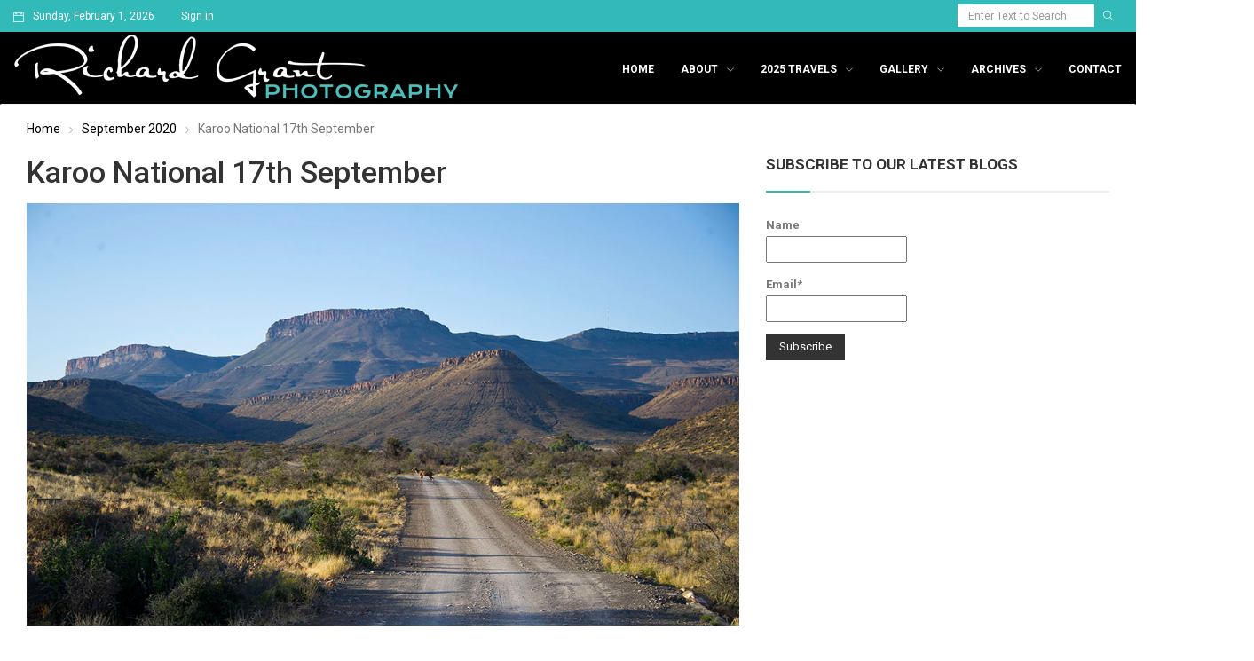

--- FILE ---
content_type: text/html; charset=UTF-8
request_url: https://richardgrantphotography.com/karoo-national-17th-september/
body_size: 19360
content:
<!DOCTYPE html>
<html lang="en-ZA" class="no-js">
<head>
	<meta charset="UTF-8">
	<meta name="viewport" content="width=device-width, initial-scale=1">
	<link rel="profile" href="http://gmpg.org/xfn/11">
		<title>Karoo National 17th September &#8211; Richard Grant Photography</title>
                        <script>
                            /* You can add more configuration options to webfontloader by previously defining the WebFontConfig with your options */
                            if ( typeof WebFontConfig === "undefined" ) {
                                WebFontConfig = new Object();
                            }
                            WebFontConfig['google'] = {families: ['Open+Sans:400', 'Roboto:400,700,500&amp;subset=latin']};

                            (function() {
                                var wf = document.createElement( 'script' );
                                wf.src = 'https://ajax.googleapis.com/ajax/libs/webfont/1.5.3/webfont.js';
                                wf.type = 'text/javascript';
                                wf.async = 'true';
                                var s = document.getElementsByTagName( 'script' )[0];
                                s.parentNode.insertBefore( wf, s );
                            })();
                        </script>
                        <meta name='robots' content='max-image-preview:large' />
	<style>img:is([sizes="auto" i], [sizes^="auto," i]) { contain-intrinsic-size: 3000px 1500px }</style>
	
<script>
dataLayer = [{"title":"Karoo National 17th September","author":"Richard Grant","wordcount":597,"logged_in":"false","page_id":8917,"post_date":"2020-09-17 23:13:19"}];
</script>
<!-- Google Tag Manager -->
<script>(function(w,d,s,l,i){w[l]=w[l]||[];w[l].push({'gtm.start':
new Date().getTime(),event:'gtm.js'});var f=d.getElementsByTagName(s)[0],
j=d.createElement(s),dl=l!='dataLayer'?'&l='+l:'';j.async=true;j.src=
'https://www.googletagmanager.com/gtm.js?id='+i+dl;f.parentNode.insertBefore(j,f);
})(window,document,'script','dataLayer','GTM-W3GZ5ZC');</script>
<!-- End Google Tag Manager --><link rel='dns-prefetch' href='//fonts.googleapis.com' />
<link rel="alternate" type="application/rss+xml" title="Richard Grant Photography &raquo; Feed" href="https://richardgrantphotography.com/feed/" />
<link rel="alternate" type="application/rss+xml" title="Richard Grant Photography &raquo; Comments Feed" href="https://richardgrantphotography.com/comments/feed/" />
		<!-- This site uses the Google Analytics by ExactMetrics plugin v8.3.2 - Using Analytics tracking - https://www.exactmetrics.com/ -->
		<!-- Note: ExactMetrics is not currently configured on this site. The site owner needs to authenticate with Google Analytics in the ExactMetrics settings panel. -->
					<!-- No tracking code set -->
				<!-- / Google Analytics by ExactMetrics -->
		<script type="text/javascript">
/* <![CDATA[ */
window._wpemojiSettings = {"baseUrl":"https:\/\/s.w.org\/images\/core\/emoji\/15.0.3\/72x72\/","ext":".png","svgUrl":"https:\/\/s.w.org\/images\/core\/emoji\/15.0.3\/svg\/","svgExt":".svg","source":{"concatemoji":"https:\/\/richardgrantphotography.com\/wp-includes\/js\/wp-emoji-release.min.js?ver=6.7.4"}};
/*! This file is auto-generated */
!function(i,n){var o,s,e;function c(e){try{var t={supportTests:e,timestamp:(new Date).valueOf()};sessionStorage.setItem(o,JSON.stringify(t))}catch(e){}}function p(e,t,n){e.clearRect(0,0,e.canvas.width,e.canvas.height),e.fillText(t,0,0);var t=new Uint32Array(e.getImageData(0,0,e.canvas.width,e.canvas.height).data),r=(e.clearRect(0,0,e.canvas.width,e.canvas.height),e.fillText(n,0,0),new Uint32Array(e.getImageData(0,0,e.canvas.width,e.canvas.height).data));return t.every(function(e,t){return e===r[t]})}function u(e,t,n){switch(t){case"flag":return n(e,"\ud83c\udff3\ufe0f\u200d\u26a7\ufe0f","\ud83c\udff3\ufe0f\u200b\u26a7\ufe0f")?!1:!n(e,"\ud83c\uddfa\ud83c\uddf3","\ud83c\uddfa\u200b\ud83c\uddf3")&&!n(e,"\ud83c\udff4\udb40\udc67\udb40\udc62\udb40\udc65\udb40\udc6e\udb40\udc67\udb40\udc7f","\ud83c\udff4\u200b\udb40\udc67\u200b\udb40\udc62\u200b\udb40\udc65\u200b\udb40\udc6e\u200b\udb40\udc67\u200b\udb40\udc7f");case"emoji":return!n(e,"\ud83d\udc26\u200d\u2b1b","\ud83d\udc26\u200b\u2b1b")}return!1}function f(e,t,n){var r="undefined"!=typeof WorkerGlobalScope&&self instanceof WorkerGlobalScope?new OffscreenCanvas(300,150):i.createElement("canvas"),a=r.getContext("2d",{willReadFrequently:!0}),o=(a.textBaseline="top",a.font="600 32px Arial",{});return e.forEach(function(e){o[e]=t(a,e,n)}),o}function t(e){var t=i.createElement("script");t.src=e,t.defer=!0,i.head.appendChild(t)}"undefined"!=typeof Promise&&(o="wpEmojiSettingsSupports",s=["flag","emoji"],n.supports={everything:!0,everythingExceptFlag:!0},e=new Promise(function(e){i.addEventListener("DOMContentLoaded",e,{once:!0})}),new Promise(function(t){var n=function(){try{var e=JSON.parse(sessionStorage.getItem(o));if("object"==typeof e&&"number"==typeof e.timestamp&&(new Date).valueOf()<e.timestamp+604800&&"object"==typeof e.supportTests)return e.supportTests}catch(e){}return null}();if(!n){if("undefined"!=typeof Worker&&"undefined"!=typeof OffscreenCanvas&&"undefined"!=typeof URL&&URL.createObjectURL&&"undefined"!=typeof Blob)try{var e="postMessage("+f.toString()+"("+[JSON.stringify(s),u.toString(),p.toString()].join(",")+"));",r=new Blob([e],{type:"text/javascript"}),a=new Worker(URL.createObjectURL(r),{name:"wpTestEmojiSupports"});return void(a.onmessage=function(e){c(n=e.data),a.terminate(),t(n)})}catch(e){}c(n=f(s,u,p))}t(n)}).then(function(e){for(var t in e)n.supports[t]=e[t],n.supports.everything=n.supports.everything&&n.supports[t],"flag"!==t&&(n.supports.everythingExceptFlag=n.supports.everythingExceptFlag&&n.supports[t]);n.supports.everythingExceptFlag=n.supports.everythingExceptFlag&&!n.supports.flag,n.DOMReady=!1,n.readyCallback=function(){n.DOMReady=!0}}).then(function(){return e}).then(function(){var e;n.supports.everything||(n.readyCallback(),(e=n.source||{}).concatemoji?t(e.concatemoji):e.wpemoji&&e.twemoji&&(t(e.twemoji),t(e.wpemoji)))}))}((window,document),window._wpemojiSettings);
/* ]]> */
</script>
<link rel='stylesheet' id='sbi_styles-css' href='https://richardgrantphotography.com/wp-content/plugins/instagram-feed/css/sbi-styles.min.css?ver=6.6.1' type='text/css' media='all' />
<style id='wp-emoji-styles-inline-css' type='text/css'>

	img.wp-smiley, img.emoji {
		display: inline !important;
		border: none !important;
		box-shadow: none !important;
		height: 1em !important;
		width: 1em !important;
		margin: 0 0.07em !important;
		vertical-align: -0.1em !important;
		background: none !important;
		padding: 0 !important;
	}
</style>
<link rel='stylesheet' id='wp-block-library-css' href='https://richardgrantphotography.com/wp-includes/css/dist/block-library/style.min.css?ver=6.7.4' type='text/css' media='all' />
<style id='classic-theme-styles-inline-css' type='text/css'>
/*! This file is auto-generated */
.wp-block-button__link{color:#fff;background-color:#32373c;border-radius:9999px;box-shadow:none;text-decoration:none;padding:calc(.667em + 2px) calc(1.333em + 2px);font-size:1.125em}.wp-block-file__button{background:#32373c;color:#fff;text-decoration:none}
</style>
<style id='global-styles-inline-css' type='text/css'>
:root{--wp--preset--aspect-ratio--square: 1;--wp--preset--aspect-ratio--4-3: 4/3;--wp--preset--aspect-ratio--3-4: 3/4;--wp--preset--aspect-ratio--3-2: 3/2;--wp--preset--aspect-ratio--2-3: 2/3;--wp--preset--aspect-ratio--16-9: 16/9;--wp--preset--aspect-ratio--9-16: 9/16;--wp--preset--color--black: #000000;--wp--preset--color--cyan-bluish-gray: #abb8c3;--wp--preset--color--white: #ffffff;--wp--preset--color--pale-pink: #f78da7;--wp--preset--color--vivid-red: #cf2e2e;--wp--preset--color--luminous-vivid-orange: #ff6900;--wp--preset--color--luminous-vivid-amber: #fcb900;--wp--preset--color--light-green-cyan: #7bdcb5;--wp--preset--color--vivid-green-cyan: #00d084;--wp--preset--color--pale-cyan-blue: #8ed1fc;--wp--preset--color--vivid-cyan-blue: #0693e3;--wp--preset--color--vivid-purple: #9b51e0;--wp--preset--gradient--vivid-cyan-blue-to-vivid-purple: linear-gradient(135deg,rgba(6,147,227,1) 0%,rgb(155,81,224) 100%);--wp--preset--gradient--light-green-cyan-to-vivid-green-cyan: linear-gradient(135deg,rgb(122,220,180) 0%,rgb(0,208,130) 100%);--wp--preset--gradient--luminous-vivid-amber-to-luminous-vivid-orange: linear-gradient(135deg,rgba(252,185,0,1) 0%,rgba(255,105,0,1) 100%);--wp--preset--gradient--luminous-vivid-orange-to-vivid-red: linear-gradient(135deg,rgba(255,105,0,1) 0%,rgb(207,46,46) 100%);--wp--preset--gradient--very-light-gray-to-cyan-bluish-gray: linear-gradient(135deg,rgb(238,238,238) 0%,rgb(169,184,195) 100%);--wp--preset--gradient--cool-to-warm-spectrum: linear-gradient(135deg,rgb(74,234,220) 0%,rgb(151,120,209) 20%,rgb(207,42,186) 40%,rgb(238,44,130) 60%,rgb(251,105,98) 80%,rgb(254,248,76) 100%);--wp--preset--gradient--blush-light-purple: linear-gradient(135deg,rgb(255,206,236) 0%,rgb(152,150,240) 100%);--wp--preset--gradient--blush-bordeaux: linear-gradient(135deg,rgb(254,205,165) 0%,rgb(254,45,45) 50%,rgb(107,0,62) 100%);--wp--preset--gradient--luminous-dusk: linear-gradient(135deg,rgb(255,203,112) 0%,rgb(199,81,192) 50%,rgb(65,88,208) 100%);--wp--preset--gradient--pale-ocean: linear-gradient(135deg,rgb(255,245,203) 0%,rgb(182,227,212) 50%,rgb(51,167,181) 100%);--wp--preset--gradient--electric-grass: linear-gradient(135deg,rgb(202,248,128) 0%,rgb(113,206,126) 100%);--wp--preset--gradient--midnight: linear-gradient(135deg,rgb(2,3,129) 0%,rgb(40,116,252) 100%);--wp--preset--font-size--small: 13px;--wp--preset--font-size--medium: 20px;--wp--preset--font-size--large: 36px;--wp--preset--font-size--x-large: 42px;--wp--preset--spacing--20: 0.44rem;--wp--preset--spacing--30: 0.67rem;--wp--preset--spacing--40: 1rem;--wp--preset--spacing--50: 1.5rem;--wp--preset--spacing--60: 2.25rem;--wp--preset--spacing--70: 3.38rem;--wp--preset--spacing--80: 5.06rem;--wp--preset--shadow--natural: 6px 6px 9px rgba(0, 0, 0, 0.2);--wp--preset--shadow--deep: 12px 12px 50px rgba(0, 0, 0, 0.4);--wp--preset--shadow--sharp: 6px 6px 0px rgba(0, 0, 0, 0.2);--wp--preset--shadow--outlined: 6px 6px 0px -3px rgba(255, 255, 255, 1), 6px 6px rgba(0, 0, 0, 1);--wp--preset--shadow--crisp: 6px 6px 0px rgba(0, 0, 0, 1);}:where(.is-layout-flex){gap: 0.5em;}:where(.is-layout-grid){gap: 0.5em;}body .is-layout-flex{display: flex;}.is-layout-flex{flex-wrap: wrap;align-items: center;}.is-layout-flex > :is(*, div){margin: 0;}body .is-layout-grid{display: grid;}.is-layout-grid > :is(*, div){margin: 0;}:where(.wp-block-columns.is-layout-flex){gap: 2em;}:where(.wp-block-columns.is-layout-grid){gap: 2em;}:where(.wp-block-post-template.is-layout-flex){gap: 1.25em;}:where(.wp-block-post-template.is-layout-grid){gap: 1.25em;}.has-black-color{color: var(--wp--preset--color--black) !important;}.has-cyan-bluish-gray-color{color: var(--wp--preset--color--cyan-bluish-gray) !important;}.has-white-color{color: var(--wp--preset--color--white) !important;}.has-pale-pink-color{color: var(--wp--preset--color--pale-pink) !important;}.has-vivid-red-color{color: var(--wp--preset--color--vivid-red) !important;}.has-luminous-vivid-orange-color{color: var(--wp--preset--color--luminous-vivid-orange) !important;}.has-luminous-vivid-amber-color{color: var(--wp--preset--color--luminous-vivid-amber) !important;}.has-light-green-cyan-color{color: var(--wp--preset--color--light-green-cyan) !important;}.has-vivid-green-cyan-color{color: var(--wp--preset--color--vivid-green-cyan) !important;}.has-pale-cyan-blue-color{color: var(--wp--preset--color--pale-cyan-blue) !important;}.has-vivid-cyan-blue-color{color: var(--wp--preset--color--vivid-cyan-blue) !important;}.has-vivid-purple-color{color: var(--wp--preset--color--vivid-purple) !important;}.has-black-background-color{background-color: var(--wp--preset--color--black) !important;}.has-cyan-bluish-gray-background-color{background-color: var(--wp--preset--color--cyan-bluish-gray) !important;}.has-white-background-color{background-color: var(--wp--preset--color--white) !important;}.has-pale-pink-background-color{background-color: var(--wp--preset--color--pale-pink) !important;}.has-vivid-red-background-color{background-color: var(--wp--preset--color--vivid-red) !important;}.has-luminous-vivid-orange-background-color{background-color: var(--wp--preset--color--luminous-vivid-orange) !important;}.has-luminous-vivid-amber-background-color{background-color: var(--wp--preset--color--luminous-vivid-amber) !important;}.has-light-green-cyan-background-color{background-color: var(--wp--preset--color--light-green-cyan) !important;}.has-vivid-green-cyan-background-color{background-color: var(--wp--preset--color--vivid-green-cyan) !important;}.has-pale-cyan-blue-background-color{background-color: var(--wp--preset--color--pale-cyan-blue) !important;}.has-vivid-cyan-blue-background-color{background-color: var(--wp--preset--color--vivid-cyan-blue) !important;}.has-vivid-purple-background-color{background-color: var(--wp--preset--color--vivid-purple) !important;}.has-black-border-color{border-color: var(--wp--preset--color--black) !important;}.has-cyan-bluish-gray-border-color{border-color: var(--wp--preset--color--cyan-bluish-gray) !important;}.has-white-border-color{border-color: var(--wp--preset--color--white) !important;}.has-pale-pink-border-color{border-color: var(--wp--preset--color--pale-pink) !important;}.has-vivid-red-border-color{border-color: var(--wp--preset--color--vivid-red) !important;}.has-luminous-vivid-orange-border-color{border-color: var(--wp--preset--color--luminous-vivid-orange) !important;}.has-luminous-vivid-amber-border-color{border-color: var(--wp--preset--color--luminous-vivid-amber) !important;}.has-light-green-cyan-border-color{border-color: var(--wp--preset--color--light-green-cyan) !important;}.has-vivid-green-cyan-border-color{border-color: var(--wp--preset--color--vivid-green-cyan) !important;}.has-pale-cyan-blue-border-color{border-color: var(--wp--preset--color--pale-cyan-blue) !important;}.has-vivid-cyan-blue-border-color{border-color: var(--wp--preset--color--vivid-cyan-blue) !important;}.has-vivid-purple-border-color{border-color: var(--wp--preset--color--vivid-purple) !important;}.has-vivid-cyan-blue-to-vivid-purple-gradient-background{background: var(--wp--preset--gradient--vivid-cyan-blue-to-vivid-purple) !important;}.has-light-green-cyan-to-vivid-green-cyan-gradient-background{background: var(--wp--preset--gradient--light-green-cyan-to-vivid-green-cyan) !important;}.has-luminous-vivid-amber-to-luminous-vivid-orange-gradient-background{background: var(--wp--preset--gradient--luminous-vivid-amber-to-luminous-vivid-orange) !important;}.has-luminous-vivid-orange-to-vivid-red-gradient-background{background: var(--wp--preset--gradient--luminous-vivid-orange-to-vivid-red) !important;}.has-very-light-gray-to-cyan-bluish-gray-gradient-background{background: var(--wp--preset--gradient--very-light-gray-to-cyan-bluish-gray) !important;}.has-cool-to-warm-spectrum-gradient-background{background: var(--wp--preset--gradient--cool-to-warm-spectrum) !important;}.has-blush-light-purple-gradient-background{background: var(--wp--preset--gradient--blush-light-purple) !important;}.has-blush-bordeaux-gradient-background{background: var(--wp--preset--gradient--blush-bordeaux) !important;}.has-luminous-dusk-gradient-background{background: var(--wp--preset--gradient--luminous-dusk) !important;}.has-pale-ocean-gradient-background{background: var(--wp--preset--gradient--pale-ocean) !important;}.has-electric-grass-gradient-background{background: var(--wp--preset--gradient--electric-grass) !important;}.has-midnight-gradient-background{background: var(--wp--preset--gradient--midnight) !important;}.has-small-font-size{font-size: var(--wp--preset--font-size--small) !important;}.has-medium-font-size{font-size: var(--wp--preset--font-size--medium) !important;}.has-large-font-size{font-size: var(--wp--preset--font-size--large) !important;}.has-x-large-font-size{font-size: var(--wp--preset--font-size--x-large) !important;}
:where(.wp-block-post-template.is-layout-flex){gap: 1.25em;}:where(.wp-block-post-template.is-layout-grid){gap: 1.25em;}
:where(.wp-block-columns.is-layout-flex){gap: 2em;}:where(.wp-block-columns.is-layout-grid){gap: 2em;}
:root :where(.wp-block-pullquote){font-size: 1.5em;line-height: 1.6;}
</style>
<link rel='stylesheet' id='email-subscribers-css' href='https://richardgrantphotography.com/wp-content/plugins/email-subscribers/lite/public/css/email-subscribers-public.css?ver=5.7.51' type='text/css' media='all' />
<link rel='stylesheet' id='rs-plugin-settings-css' href='https://richardgrantphotography.com/wp-content/plugins/revslider/public/assets/css/settings.css?ver=5.4.7.1' type='text/css' media='all' />
<style id='rs-plugin-settings-inline-css' type='text/css'>
#rs-demo-id {}
</style>
<link rel='stylesheet' id='newser-weather-css' href='https://richardgrantphotography.com/wp-content/themes/newser/includes/widgets/newser-weather/newser-weather.css?ver=6.7.4' type='text/css' media='all' />
<style id='newser-weather-inline-css' type='text/css'>
.newser-weather-wrap { font-family: 'Open Sans', sans-serif;  font-weight: 400; font-size: 14px; line-height: 14px; } 
</style>
<link rel='stylesheet' id='opensans-googlefont-css' href='https://fonts.googleapis.com/css?family=Open+Sans%3A400%2C300&#038;ver=6.7.4' type='text/css' media='all' />
<link rel='stylesheet' id='js_composer_front-css' href='https://richardgrantphotography.com/wp-content/plugins/js_composer/assets/css/js_composer.min.css?ver=6.13.0' type='text/css' media='all' />
<link rel='stylesheet' id='newser-theme-styles-css' href='https://richardgrantphotography.com/wp-content/themes/newser/css/theme.css?ver=1' type='text/css' media='all' />
<link rel='stylesheet' id='newser-style-css' href='https://richardgrantphotography.com/wp-content/themes/newser/style.css?ver=6.7.4' type='text/css' media='all' />
<link rel='stylesheet' id='newser-responsive-css' href='https://richardgrantphotography.com/wp-content/themes/newser/css/responsive.css?ver=6.7.4' type='text/css' media='all' />
<link rel='stylesheet' id='newser-color-css' href='https://richardgrantphotography.com/wp-content/themes/newser/css/color.css?ver=6.7.4' type='text/css' media='all' />
<!--[if lt IE 10]>
<link rel='stylesheet' id='newser-ie-css' href='https://richardgrantphotography.com/wp-content/themes/newser/css/ie.css?ver=20160412' type='text/css' media='all' />
<![endif]-->
<link rel='stylesheet' id='newser-custom-style-css' href='https://richardgrantphotography.com/wp-content/uploads/newser/theme_1.css?ver=6.7.4' type='text/css' media='all' />
<link rel='stylesheet' id='newser-custom-skin-css' href='https://richardgrantphotography.com/wp-content/uploads/newser/theme-skin_1.css?ver=6.7.4' type='text/css' media='all' />
<link rel='stylesheet' id='newser-theme-custom-style-css' href='https://richardgrantphotography.com/wp-content/uploads/newser/theme_custom_1.css?ver=6.7.4' type='text/css' media='all' />
<style id='akismet-widget-style-inline-css' type='text/css'>

			.a-stats {
				--akismet-color-mid-green: #357b49;
				--akismet-color-white: #fff;
				--akismet-color-light-grey: #f6f7f7;

				max-width: 350px;
				width: auto;
			}

			.a-stats * {
				all: unset;
				box-sizing: border-box;
			}

			.a-stats strong {
				font-weight: 600;
			}

			.a-stats a.a-stats__link,
			.a-stats a.a-stats__link:visited,
			.a-stats a.a-stats__link:active {
				background: var(--akismet-color-mid-green);
				border: none;
				box-shadow: none;
				border-radius: 8px;
				color: var(--akismet-color-white);
				cursor: pointer;
				display: block;
				font-family: -apple-system, BlinkMacSystemFont, 'Segoe UI', 'Roboto', 'Oxygen-Sans', 'Ubuntu', 'Cantarell', 'Helvetica Neue', sans-serif;
				font-weight: 500;
				padding: 12px;
				text-align: center;
				text-decoration: none;
				transition: all 0.2s ease;
			}

			/* Extra specificity to deal with TwentyTwentyOne focus style */
			.widget .a-stats a.a-stats__link:focus {
				background: var(--akismet-color-mid-green);
				color: var(--akismet-color-white);
				text-decoration: none;
			}

			.a-stats a.a-stats__link:hover {
				filter: brightness(110%);
				box-shadow: 0 4px 12px rgba(0, 0, 0, 0.06), 0 0 2px rgba(0, 0, 0, 0.16);
			}

			.a-stats .count {
				color: var(--akismet-color-white);
				display: block;
				font-size: 1.5em;
				line-height: 1.4;
				padding: 0 13px;
				white-space: nowrap;
			}
		
</style>
<script type="text/javascript" src="https://richardgrantphotography.com/wp-includes/js/jquery/jquery.min.js?ver=3.7.1" id="jquery-core-js"></script>
<script type="text/javascript" src="https://richardgrantphotography.com/wp-includes/js/jquery/jquery-migrate.min.js?ver=3.4.1" id="jquery-migrate-js"></script>
<script type="text/javascript" src="https://richardgrantphotography.com/wp-content/plugins/revslider/public/assets/js/jquery.themepunch.tools.min.js?ver=5.4.7.1" id="tp-tools-js"></script>
<script type="text/javascript" src="https://richardgrantphotography.com/wp-content/plugins/revslider/public/assets/js/jquery.themepunch.revolution.min.js?ver=5.4.7.1" id="revmin-js"></script>
<!--[if html5 shiv]>
<script type="text/javascript" src="https://richardgrantphotography.com/wp-content/themes/newser/js/html5.js?ver=3.7.3" id="newser-html5-js"></script>
<![endif]-->
<link rel="https://api.w.org/" href="https://richardgrantphotography.com/wp-json/" /><link rel="alternate" title="JSON" type="application/json" href="https://richardgrantphotography.com/wp-json/wp/v2/posts/8917" /><link rel="EditURI" type="application/rsd+xml" title="RSD" href="https://richardgrantphotography.com/xmlrpc.php?rsd" />
<meta name="generator" content="WordPress 6.7.4" />
<link rel="canonical" href="https://richardgrantphotography.com/karoo-national-17th-september/" />
<link rel='shortlink' href='https://richardgrantphotography.com/?p=8917' />
<link rel="alternate" title="oEmbed (JSON)" type="application/json+oembed" href="https://richardgrantphotography.com/wp-json/oembed/1.0/embed?url=https%3A%2F%2Frichardgrantphotography.com%2Fkaroo-national-17th-september%2F" />
<link rel="alternate" title="oEmbed (XML)" type="text/xml+oembed" href="https://richardgrantphotography.com/wp-json/oembed/1.0/embed?url=https%3A%2F%2Frichardgrantphotography.com%2Fkaroo-national-17th-september%2F&#038;format=xml" />
<style type="text/css">.recentcomments a{display:inline !important;padding:0 !important;margin:0 !important;}</style><meta name="generator" content="Powered by WPBakery Page Builder - drag and drop page builder for WordPress."/>
<meta name="generator" content="Powered by Slider Revolution 5.4.7.1 - responsive, Mobile-Friendly Slider Plugin for WordPress with comfortable drag and drop interface." />
<link rel="icon" href="https://richardgrantphotography.com/wp-content/uploads/2018/09/cropped-favicon-richard-grant-32x32.jpg" sizes="32x32" />
<link rel="icon" href="https://richardgrantphotography.com/wp-content/uploads/2018/09/cropped-favicon-richard-grant-192x192.jpg" sizes="192x192" />
<link rel="apple-touch-icon" href="https://richardgrantphotography.com/wp-content/uploads/2018/09/cropped-favicon-richard-grant-180x180.jpg" />
<meta name="msapplication-TileImage" content="https://richardgrantphotography.com/wp-content/uploads/2018/09/cropped-favicon-richard-grant-270x270.jpg" />
<script type="text/javascript">function setREVStartSize(e){									
						try{ e.c=jQuery(e.c);var i=jQuery(window).width(),t=9999,r=0,n=0,l=0,f=0,s=0,h=0;
							if(e.responsiveLevels&&(jQuery.each(e.responsiveLevels,function(e,f){f>i&&(t=r=f,l=e),i>f&&f>r&&(r=f,n=e)}),t>r&&(l=n)),f=e.gridheight[l]||e.gridheight[0]||e.gridheight,s=e.gridwidth[l]||e.gridwidth[0]||e.gridwidth,h=i/s,h=h>1?1:h,f=Math.round(h*f),"fullscreen"==e.sliderLayout){var u=(e.c.width(),jQuery(window).height());if(void 0!=e.fullScreenOffsetContainer){var c=e.fullScreenOffsetContainer.split(",");if (c) jQuery.each(c,function(e,i){u=jQuery(i).length>0?u-jQuery(i).outerHeight(!0):u}),e.fullScreenOffset.split("%").length>1&&void 0!=e.fullScreenOffset&&e.fullScreenOffset.length>0?u-=jQuery(window).height()*parseInt(e.fullScreenOffset,0)/100:void 0!=e.fullScreenOffset&&e.fullScreenOffset.length>0&&(u-=parseInt(e.fullScreenOffset,0))}f=u}else void 0!=e.minHeight&&f<e.minHeight&&(f=e.minHeight);e.c.closest(".rev_slider_wrapper").css({height:f})					
						}catch(d){console.log("Failure at Presize of Slider:"+d)}						
					};</script>
		<style type="text/css" id="wp-custom-css">
			.pluginSkinLight.pluginFontHelvetica ._5lm5._2pi3._3-8y
{
	display:none !important;
}
.post-content
{
	padding:10px 0 !important;
}
.post-meta-wrapper .post-meta > li > a
{
	font-size:14px;
}
.footer.footer-dark
{
	margin-top:28px;
}
/* Hide right left navigation option in below blog*/
nav.navigation.post-navigation{
    display: none;
}
/*.header-main-section .navbar-nav > li.current-menu-item > a, .header-main-section .navbar-nav > li.current-menu-ancestor > a, .header-main-section .navbar-nav > li:hover > a
{
	color: #32bab8 !important;
}*/
/* Hide right left navigation option in below blog*/

/*Change background color to black from white behind blue top row*/
.header-main-section, .mobile-header .mobile-nav-wrapper
{
	background-color:#000;
}
.header-main-section .navbar-nav > li.current-menu-item > a, .header-main-section .navbar-nav > li.current-menu-ancestor > a, .header-main-section .navbar-nav > li:hover > a,
.header-main-section .navbar-nav > li > a
{
	color:#fff !important;
}
/*Change background color to black from white behind blue top row*/

/*Hide author,date, related posts and comment from posts*/
.post-meta-wrapper,
.related-slider-wrapper{
    display: none;
}
/*Hide author,date and comment from posts*/

/*Hide top white row below blue row with date*/
.layout-boxed
{
	margin-top:0px;
}
/*Hide top white row below blue row with date*/

/* Remove padding below banner in all the posts*/
.page-content
{
	padding:0px;
}

/* Remove padding below banner in all the posts*/		</style>
		<noscript><style> .wpb_animate_when_almost_visible { opacity: 1; }</style></noscript></head>

<body class="post-template-default single single-post postid-8917 single-format-standard  theme-light wpb-js-composer js-comp-ver-6.13.0 vc_responsive" itemscope="itemscope"  itemtype="https://schema.org/WebPage" >

			<div data-width="767" class="zmm-wrapper typo-white zmm-dark-bg">
			<span class="zmm-close ti-close"></span>
			<div class="zmm-inner">
				<div class="zmm-user-login text-center">			<a href="#" class="login-form-trigger">Sign in</a>
		</div>
				<div class="zmm-main-nav"></div>
			</div>
		</div>
			<div class="newser-login-parent typo-black">
			<div class="newser-login-inner">
			
				<div class="login-form">
					<span class="ti-close newser-login-close"></span>
					<form id="login" action="login" method="post">
						<h3 class="text-center">Login</h3>
						<p class="status"></p>
						<p>
							<label for="username">Username</label>
							<input id="username" type="text" name="username" class="form-control">
						</p>
						<p>
							<label for="password">Password</label>
							<input id="password" type="password" name="password" class="form-control">
						</p>
						<p>
														<a class="lost-password" href="#">Lost your password?</a>
						</p>
						<input class="submit_button btn btn-default" type="submit" value="Login" name="submit">
						<input type="hidden" id="security" name="security" value="58ab68cd7e" /><input type="hidden" name="_wp_http_referer" value="/karoo-national-17th-september/" />					</form>
				</div>
				<div class="lost-password-form hide">
					<span class="ti-arrow-left lost-password-close"></span>
					<form id="forgot_password" class="ajax-auth" action="forgot_password" method="post">    
						<h3 class="text-center">Forgot Password</h3>
						<p class="status"></p>  
						<input type="hidden" id="forgotsecurity" name="forgotsecurity" value="15921adf08" /><input type="hidden" name="_wp_http_referer" value="/karoo-national-17th-september/" />  
						<p>
							<label for="user_login">Username or E-mail</label>
							<input id="user_login" type="text" class="required form-control" name="user_login">
						</p>
						<input class="submit_button btn btn-default" type="submit" value="Submit">
					</form>
				</div>
							</div>
		</div>
	

		


				<!--Header Code Here-->
				<header class="header header-light header-fullwidth" itemscope="itemscope"  itemtype="https://schema.org/WPHeader" >
			
				
		<div class="mobile-header hidden-lg hidden-md hidden-sm">
						<div class="mobile-header-outer typo-dark">
				<div class="mobile-nav-wrapper container">
					<ul class="nav navbar-nav menu-inline">
						<li class="main-menu-wrapper">
							<div class="navbar-header">
								<div class="nav-icon">
									<a class="navbar-toggle zmm-toggle" href="#">
										<i class="ti-menu"></i>
									</a>
								</div>
							</div>
						</li>
					</ul>
					<ul class="nav navbar-nav menu-inline navbar-center">
						<li class="logo-wrapper">
									<a class="navbar-brand" href="https://richardgrantphotography.com/"><img src="https://richardgrantphotography.com/wp-content/uploads/2018/09/logo-richard-grant-photography.png"  alt="Mobile Logo" class="logo-img img-responsive"></a>
		
							</li>
					</ul>
										<ul class="nav navbar-nav menu-inline navbar-right">
												 
						<li><a href="#" class="ti-search srch-clk"></a></li>
											</ul>
									</div>
			</div>
					</div>

				
			<div class="header-top-section navbar typo-white hidden-xs">
	<div class="container">
		<div class="top-toggle-btn">
			<button type="button" class="navbar-toggle collapsed" data-toggle="collapse" data-target="#newser-top-menu" aria-expanded="false">
				<span class="ti-menu"></span>
			 </button>
		 </div>
		 <!-- COLLAPSE CONTAINER  -->
		<div class="collapse navbar-collapse text-center" id="newser-top-menu">
			<ul class="nav navbar-nav menu-inline"><li class="header-date">Sunday, February 1, 2026</li><li class="header-top-login">			<a href="#" class="login-form-trigger">Sign in</a>
		</li></ul><ul class="nav navbar-nav menu-inline navbar-right"><li class="header-top-search"><form role="search" method="get" class="search-form" action="https://richardgrantphotography.com/">
					<div class="input-group">
						<input type="search" class="form-control search-field" value="" name="s" placeholder="Enter Text to Search" />
						<span class="input-group-btn">
							<button class="btn btn-default" type="submit"><i class="ti-search"></i></button>
						</span>
					</div>
				</form></li></ul>		</div><!-- /. COLLAPSE CONTAINER  -->
	</div>	 
</div>
<div class="header-main-outer hidden-xs">
	<nav class="header-main-section navbar typo-dark sticky-head text-center" itemscope="itemscope"  itemtype="https://schema.org/SiteNavigationElement" >
		<div class="container">
<ul class="nav navbar-nav menu-inline"><li class="logo-wrapper hidden-xs">		<a class="navbar-brand" href="https://richardgrantphotography.com/"><img src="https://richardgrantphotography.com/wp-content/uploads/2018/09/logo-richard-grant-photography-inverted.png"  id="zozo-main-logo" alt="Logo" class="logo-img img-responsive"></a>
		
	</li></ul><ul class="nav navbar-nav menu-inline navbar-right"><li class="main-menu-wrapper">		<!-- HEADER MAIN SECTION  -->
	
		<!-- Brand and toggle get grouped for better mobile display -->
		<div class="navbar-header">
			<div class="nav-icon">
				<a href="#zozomenum" class="navbar-toggle">
					<i class="ti-menu"></i>
				</a>
			</div>
		</div>
		
		<!--WordPress Menu Code Here-->
		<div class="zozo-main-menu-wrapper">
		<ul id="zozo-main-menu" class="nav navbar-nav menu-inline zozo-main-menu"><li id="menu-item-308" class="menu-item menu-item-type-post_type menu-item-object-page menu-item-home menu-item-308 "><a href="https://richardgrantphotography.com/" >Home</a></li>
<li id="menu-item-1435" class="menu-item menu-item-type-post_type menu-item-object-page menu-item-has-children dropdown menu-item-1435 " data-dropdown="dropdown"><a href="https://richardgrantphotography.com/about-richard-grant/" >About</a>
<ul class="dropdown-menu">	<li id="menu-item-2020" class="menu-item menu-item-type-post_type menu-item-object-page menu-item-2020 "><a href="https://richardgrantphotography.com/about-richard-grant/" >About Richard Grant</a></li>
	<li id="menu-item-1462" class="menu-item menu-item-type-post_type menu-item-object-post menu-item-1462 "><a href="https://richardgrantphotography.com/how-we-do-kruger/" >How we do Kruger</a></li>
	<li id="menu-item-1475" class="menu-item menu-item-type-post_type menu-item-object-post menu-item-1475 "><a href="https://richardgrantphotography.com/kruger-memories-and-thoughts/" >Kruger memories and thoughts</a></li>

</ul></li>
<li id="menu-item-17775" class="menu-item menu-item-type-taxonomy menu-item-object-category menu-item-has-children dropdown menu-item-17775 " data-dropdown="dropdown"><a href="https://richardgrantphotography.com/category/2025-trav/" >2025 Travels</a>
<ul class="dropdown-menu">	<li id="menu-item-17774" class="menu-item menu-item-type-post_type menu-item-object-post menu-item-17774 "><a href="https://richardgrantphotography.com/northern-kruger-jan25/" >Northern Kruger Jan’25</a></li>
	<li id="menu-item-17870" class="menu-item menu-item-type-post_type menu-item-object-post menu-item-17870 "><a href="https://richardgrantphotography.com/lower-sabie-july25/" >Lower Sabie July’25</a></li>
	<li id="menu-item-17937" class="menu-item menu-item-type-post_type menu-item-object-post menu-item-17937 "><a href="https://richardgrantphotography.com/shingwedzi-august25/" >Shingwedzi August’25</a></li>

</ul></li>
<li id="menu-item-4703" class="menu-item menu-item-type-custom menu-item-object-custom menu-item-has-children dropdown menu-item-4703 " data-dropdown="dropdown"><a href="#" >Gallery</a>
<ul class="dropdown-menu">	<li id="menu-item-2141" class="menu-item menu-item-type-post_type menu-item-object-page menu-item-2141 "><a href="https://richardgrantphotography.com/birds/" >Birds</a></li>
	<li id="menu-item-4337" class="menu-item menu-item-type-post_type menu-item-object-page menu-item-4337 "><a href="https://richardgrantphotography.com/mammals/" >Mammals</a></li>
	<li id="menu-item-14840" class="menu-item menu-item-type-post_type menu-item-object-page menu-item-14840 "><a href="https://richardgrantphotography.com/reptiles/" >Reptiles</a></li>
	<li id="menu-item-4565" class="menu-item menu-item-type-post_type menu-item-object-page menu-item-4565 "><a href="https://richardgrantphotography.com/insects-and-plants/" >Insects and Plants</a></li>
	<li id="menu-item-4702" class="menu-item menu-item-type-post_type menu-item-object-page menu-item-4702 "><a href="https://richardgrantphotography.com/scenic/" >Scenic</a></li>
	<li id="menu-item-14906" class="menu-item menu-item-type-post_type menu-item-object-page menu-item-14906 "><a href="https://richardgrantphotography.com/flowers/" >Flowers</a></li>

</ul></li>
<li id="menu-item-4717" class="menu-item menu-item-type-post_type menu-item-object-page menu-item-has-children dropdown menu-item-4717 " data-dropdown="dropdown"><a href="https://richardgrantphotography.com/archives/" >Archives</a>
<ul class="dropdown-menu">	<li id="menu-item-16401" class="menu-item menu-item-type-taxonomy menu-item-object-category menu-item-has-children dropdown sub-dropdown menu-item-16401 " data-dropdown="sub-dropdown"><a href="https://richardgrantphotography.com/category/2024-trav/" >2024 Travels</a>
	<ul class="dropdown-menu">		<li id="menu-item-17697" class="menu-item menu-item-type-post_type menu-item-object-post menu-item-17697 "><a href="https://richardgrantphotography.com/skukuza-21-25th-august/" >Skukuza 21 – 25th August</a></li>
		<li id="menu-item-17626" class="menu-item menu-item-type-post_type menu-item-object-post menu-item-17626 "><a href="https://richardgrantphotography.com/skukuza-17-20th-august/" >Skukuza 17 – 20th August</a></li>
		<li id="menu-item-17584" class="menu-item menu-item-type-post_type menu-item-object-post menu-item-17584 "><a href="https://richardgrantphotography.com/skukuza-15-17th-august/" >Skukuza 15 – 17th August</a></li>
		<li id="menu-item-17538" class="menu-item menu-item-type-post_type menu-item-object-post menu-item-17538 "><a href="https://richardgrantphotography.com/satara-11-14th-august/" >Satara 11 – 14th August</a></li>
		<li id="menu-item-17501" class="menu-item menu-item-type-post_type menu-item-object-post menu-item-17501 "><a href="https://richardgrantphotography.com/satara-7-11th-august/" >Satara 7 – 11th August</a></li>
		<li id="menu-item-17440" class="menu-item menu-item-type-post_type menu-item-object-post menu-item-17440 "><a href="https://richardgrantphotography.com/shingwedzi-6-7th-august/" >Shingwedzi 6 – 7th August</a></li>
		<li id="menu-item-17403" class="menu-item menu-item-type-post_type menu-item-object-post menu-item-17403 "><a href="https://richardgrantphotography.com/shingwedzi-3-5th-august/" >Shingwedzi 3 – 5th August</a></li>
		<li id="menu-item-17321" class="menu-item menu-item-type-post_type menu-item-object-post menu-item-17321 "><a href="https://richardgrantphotography.com/shingwedzi-31-2nd-august/" >Shingwedzi 31 – 2nd August</a></li>
		<li id="menu-item-17274" class="menu-item menu-item-type-post_type menu-item-object-post menu-item-17274 "><a href="https://richardgrantphotography.com/lower-sabie-28-30th-july/" >Lower Sabie 28 – 30th July</a></li>
		<li id="menu-item-17244" class="menu-item menu-item-type-post_type menu-item-object-post menu-item-17244 "><a href="https://richardgrantphotography.com/lower-sabie-25-28th-july/" >Lower Sabie 25 – 28th July</a></li>
		<li id="menu-item-17209" class="menu-item menu-item-type-post_type menu-item-object-post menu-item-17209 "><a href="https://richardgrantphotography.com/lower-sabie-22-25th-july/" >Lower Sabie 22 – 25th July</a></li>
		<li id="menu-item-17163" class="menu-item menu-item-type-post_type menu-item-object-post menu-item-17163 "><a href="https://richardgrantphotography.com/lower-sabie-19-22nd-july/" >Lower Sabie 19 – 22nd July</a></li>
		<li id="menu-item-17121" class="menu-item menu-item-type-post_type menu-item-object-post menu-item-17121 "><a href="https://richardgrantphotography.com/lower-sabie-16-19th-july/" >Lower Sabie 16 – 19th July</a></li>
		<li id="menu-item-17087" class="menu-item menu-item-type-post_type menu-item-object-post menu-item-17087 "><a href="https://richardgrantphotography.com/en-route-to-kruger-2024/" >en Route to Kruger 2024</a></li>
		<li id="menu-item-17034" class="menu-item menu-item-type-post_type menu-item-object-post menu-item-17034 "><a href="https://richardgrantphotography.com/australia-apr24/" >Australia Apr’24</a></li>
		<li id="menu-item-16403" class="menu-item menu-item-type-post_type menu-item-object-post menu-item-16403 "><a href="https://richardgrantphotography.com/etosha-part-1/" >Etosha – Part 1</a></li>
		<li id="menu-item-16462" class="menu-item menu-item-type-post_type menu-item-object-post menu-item-16462 "><a href="https://richardgrantphotography.com/etosha-part-2/" >Etosha – Part 2</a></li>
		<li id="menu-item-16537" class="menu-item menu-item-type-post_type menu-item-object-post menu-item-16537 "><a href="https://richardgrantphotography.com/etosha-part-3/" >Etosha – Part 3</a></li>

	</ul></li>
	<li id="menu-item-15647" class="menu-item menu-item-type-taxonomy menu-item-object-category menu-item-has-children dropdown sub-dropdown menu-item-15647 " data-dropdown="sub-dropdown"><a href="https://richardgrantphotography.com/category/winter-2023/" >Winter 2023</a>
	<ul class="dropdown-menu">		<li id="menu-item-16305" class="menu-item menu-item-type-post_type menu-item-object-post menu-item-16305 "><a href="https://richardgrantphotography.com/zambezi-river-2023/" >Zambezi River 2023</a></li>
		<li id="menu-item-16229" class="menu-item menu-item-type-post_type menu-item-object-post menu-item-16229 "><a href="https://richardgrantphotography.com/england-sept2023/" >England Sept’2023</a></li>
		<li id="menu-item-15648" class="menu-item menu-item-type-post_type menu-item-object-post menu-item-15648 "><a href="https://richardgrantphotography.com/en-route-to-kruger-2023/" >en Route to Kruger 2023</a></li>
		<li id="menu-item-15706" class="menu-item menu-item-type-post_type menu-item-object-post menu-item-15706 "><a href="https://richardgrantphotography.com/lower-sabie/" >Lower Sabie</a></li>
		<li id="menu-item-15719" class="menu-item menu-item-type-post_type menu-item-object-post menu-item-15719 "><a href="https://richardgrantphotography.com/shingwedzi/" >Shingwedzi</a></li>
		<li id="menu-item-15745" class="menu-item menu-item-type-post_type menu-item-object-post menu-item-15745 "><a href="https://richardgrantphotography.com/shingwedzi-part-2/" >Shingwedzi Part 2</a></li>
		<li id="menu-item-15773" class="menu-item menu-item-type-post_type menu-item-object-post menu-item-15773 "><a href="https://richardgrantphotography.com/satara/" >Satara</a></li>
		<li id="menu-item-15814" class="menu-item menu-item-type-post_type menu-item-object-post menu-item-15814 "><a href="https://richardgrantphotography.com/skukuza/" >Skukuza</a></li>
		<li id="menu-item-15881" class="menu-item menu-item-type-post_type menu-item-object-post menu-item-15881 "><a href="https://richardgrantphotography.com/lower-sabie-2-6th-august/" >Lower Sabie 2 – 6th August</a></li>
		<li id="menu-item-15923" class="menu-item menu-item-type-post_type menu-item-object-post menu-item-15923 "><a href="https://richardgrantphotography.com/lower-sabie-7-9th-august/" >Lower Sabie 7 – 9th August</a></li>
		<li id="menu-item-15980" class="menu-item menu-item-type-post_type menu-item-object-post menu-item-15980 "><a href="https://richardgrantphotography.com/lower-sabie-10-12th-august/" >Lower Sabie 10-12th August</a></li>
		<li id="menu-item-16008" class="menu-item menu-item-type-post_type menu-item-object-post menu-item-16008 "><a href="https://richardgrantphotography.com/lower-sabie-13-14th-august/" >Lower Sabie 13-14th August</a></li>
		<li id="menu-item-16037" class="menu-item menu-item-type-post_type menu-item-object-post menu-item-16037 "><a href="https://richardgrantphotography.com/lower-sabie-14-16th-august/" >Lower Sabie 14-16th August</a></li>
		<li id="menu-item-16081" class="menu-item menu-item-type-post_type menu-item-object-post menu-item-16081 "><a href="https://richardgrantphotography.com/lower-sabie-16-18th-august/" >Lower Sabie 16-18th August</a></li>
		<li id="menu-item-16111" class="menu-item menu-item-type-post_type menu-item-object-post menu-item-16111 "><a href="https://richardgrantphotography.com/lower-sabie-19-20th-august/" >Lower Sabie 19-20th August</a></li>
		<li id="menu-item-16152" class="menu-item menu-item-type-post_type menu-item-object-post menu-item-16152 "><a href="https://richardgrantphotography.com/lower-sabie-20-22nd-august/" >Lower Sabie 20-22nd August</a></li>
		<li id="menu-item-16162" class="menu-item menu-item-type-post_type menu-item-object-post menu-item-16162 "><a href="https://richardgrantphotography.com/lower-sabie-22nd-august-and-finale/" >Lower Sabie 22nd August and Finale</a></li>

	</ul></li>
	<li id="menu-item-11642" class="menu-item menu-item-type-post_type menu-item-object-post menu-item-11642 "><a href="https://richardgrantphotography.com/cape-flowers-2022/" >Cape Flowers 2022</a></li>
	<li id="menu-item-11101" class="menu-item menu-item-type-post_type menu-item-object-page menu-item-has-children dropdown sub-dropdown menu-item-11101 " data-dropdown="sub-dropdown"><a href="https://richardgrantphotography.com/kruger-park-2022/" >Kruger Park 2022</a>
	<ul class="dropdown-menu">		<li id="menu-item-11300" class="menu-item menu-item-type-post_type menu-item-object-post menu-item-11300 "><a href="https://richardgrantphotography.com/bergendal-16-20th-may/" >Bergendal 16-20th May</a></li>
		<li id="menu-item-11299" class="menu-item menu-item-type-post_type menu-item-object-post menu-item-11299 "><a href="https://richardgrantphotography.com/skukuza-21-23rd-may/" >Skukuza 21-23rd May</a></li>
		<li id="menu-item-11306" class="menu-item menu-item-type-post_type menu-item-object-post menu-item-11306 "><a href="https://richardgrantphotography.com/skukuza-24-27th/" >Skukuza 24-27th</a></li>
		<li id="menu-item-11307" class="menu-item menu-item-type-post_type menu-item-object-post menu-item-11307 "><a href="https://richardgrantphotography.com/satara-28-31st-may/" >Satara 28-31st May</a></li>
		<li id="menu-item-11324" class="menu-item menu-item-type-post_type menu-item-object-post menu-item-11324 "><a href="https://richardgrantphotography.com/satara-1-2nd-june-2/" >Satara 1-2nd June</a></li>
		<li id="menu-item-11371" class="menu-item menu-item-type-post_type menu-item-object-post menu-item-11371 "><a href="https://richardgrantphotography.com/satara-9-10th-june/" >Satara 9-10th June</a></li>
		<li id="menu-item-11407" class="menu-item menu-item-type-post_type menu-item-object-post menu-item-11407 "><a href="https://richardgrantphotography.com/satara-11-13th-june/" >Satara 11-13th June</a></li>
		<li id="menu-item-11436" class="menu-item menu-item-type-post_type menu-item-object-post menu-item-11436 "><a href="https://richardgrantphotography.com/satara-14th-june/" >Satara 14th June</a></li>
		<li id="menu-item-11464" class="menu-item menu-item-type-post_type menu-item-object-post menu-item-11464 "><a href="https://richardgrantphotography.com/skukuza-16-21st-june/" >Skukuza 16-21st June</a></li>

	</ul></li>
	<li id="menu-item-10797" class="menu-item menu-item-type-post_type menu-item-object-page menu-item-has-children dropdown sub-dropdown menu-item-10797 " data-dropdown="sub-dropdown"><a href="https://richardgrantphotography.com/kgalagadi-2021/" >Kgalagadi 2021</a>
	<ul class="dropdown-menu">		<li id="menu-item-10879" class="menu-item menu-item-type-post_type menu-item-object-post menu-item-10879 "><a href="https://richardgrantphotography.com/kgalagadi-cape-2021/" >Kgalagadi Cape 2021</a></li>
		<li id="menu-item-10893" class="menu-item menu-item-type-post_type menu-item-object-post menu-item-10893 "><a href="https://richardgrantphotography.com/twee-rivieren-29-2nd-dec/" >Twee Rivieren 29-2nd Dec</a></li>
		<li id="menu-item-10924" class="menu-item menu-item-type-post_type menu-item-object-post menu-item-10924 "><a href="https://richardgrantphotography.com/nossob-2-6th-december/" >Nossob 2-6th December</a></li>
		<li id="menu-item-10948" class="menu-item menu-item-type-post_type menu-item-object-post menu-item-10948 "><a href="https://richardgrantphotography.com/twee-rivieren-6-8th-december/" >Twee Rivieren 6-8th December</a></li>
		<li id="menu-item-10993" class="menu-item menu-item-type-post_type menu-item-object-post menu-item-10993 "><a href="https://richardgrantphotography.com/hoatson-farm-8-10th-december/" >Hoatson Farm 8-10th December</a></li>
		<li id="menu-item-11013" class="menu-item menu-item-type-post_type menu-item-object-post menu-item-11013 "><a href="https://richardgrantphotography.com/nw-cape-10-12th-december/" >NW Cape 10-12th December</a></li>

	</ul></li>
	<li id="menu-item-10168" class="menu-item menu-item-type-post_type menu-item-object-page menu-item-has-children dropdown sub-dropdown menu-item-10168 " data-dropdown="sub-dropdown"><a href="https://richardgrantphotography.com/kruger-park-2021/" >Kruger Park 2021</a>
	<ul class="dropdown-menu">		<li id="menu-item-10169" class="menu-item menu-item-type-taxonomy menu-item-object-category menu-item-10169 "><a href="https://richardgrantphotography.com/category/jan-2021/" >January 2021</a></li>
		<li id="menu-item-10221" class="menu-item menu-item-type-taxonomy menu-item-object-category menu-item-10221 "><a href="https://richardgrantphotography.com/category/feb-2021/" >February 2021</a></li>
		<li id="menu-item-10510" class="menu-item menu-item-type-taxonomy menu-item-object-category menu-item-10510 "><a href="https://richardgrantphotography.com/category/aug-2021/" >August 2021</a></li>
		<li id="menu-item-10725" class="menu-item menu-item-type-taxonomy menu-item-object-category menu-item-10725 "><a href="https://richardgrantphotography.com/category/sept-2012/" >September 2021</a></li>

	</ul></li>
	<li id="menu-item-7810" class="menu-item menu-item-type-post_type menu-item-object-page menu-item-has-children dropdown sub-dropdown menu-item-7810 " data-dropdown="sub-dropdown"><a href="https://richardgrantphotography.com/kruger-park-2020/" >Kruger Park 2020</a>
	<ul class="dropdown-menu">		<li id="menu-item-9348" class="menu-item menu-item-type-taxonomy menu-item-object-category menu-item-9348 "><a href="https://richardgrantphotography.com/category/jan-20/" >January 2020</a></li>
		<li id="menu-item-9347" class="menu-item menu-item-type-taxonomy menu-item-object-category menu-item-9347 "><a href="https://richardgrantphotography.com/category/feb-2020/" >February 2020</a></li>
		<li id="menu-item-9349" class="menu-item menu-item-type-taxonomy menu-item-object-category menu-item-9349 "><a href="https://richardgrantphotography.com/category/mar-2020/" >March 2020</a></li>
		<li id="menu-item-9350" class="menu-item menu-item-type-taxonomy menu-item-object-category menu-item-9350 "><a href="https://richardgrantphotography.com/category/nov-2020/" >November 2020</a></li>
		<li id="menu-item-9846" class="menu-item menu-item-type-taxonomy menu-item-object-category menu-item-9846 "><a href="https://richardgrantphotography.com/category/dec-2020/" >December 2020</a></li>

	</ul></li>
	<li id="menu-item-8641" class="menu-item menu-item-type-post_type menu-item-object-page menu-item-has-children dropdown sub-dropdown menu-item-8641 " data-dropdown="sub-dropdown"><a href="https://richardgrantphotography.com/cape-2020/" >Cape 2020</a>
	<ul class="dropdown-menu">		<li id="menu-item-8642" class="menu-item menu-item-type-taxonomy menu-item-object-category current-post-ancestor current-menu-parent current-post-parent menu-item-8642 "><a href="https://richardgrantphotography.com/category/sept-2020/" >September 2020</a></li>
		<li id="menu-item-9057" class="menu-item menu-item-type-taxonomy menu-item-object-category menu-item-9057 "><a href="https://richardgrantphotography.com/category/oct-2020/" >October 2020</a></li>

	</ul></li>
	<li id="menu-item-5574" class="menu-item menu-item-type-post_type menu-item-object-page menu-item-has-children dropdown sub-dropdown menu-item-5574 " data-dropdown="sub-dropdown"><a href="https://richardgrantphotography.com/kruger-park-2019/" >Kruger Park 2019</a>
	<ul class="dropdown-menu">		<li id="menu-item-5572" class="menu-item menu-item-type-taxonomy menu-item-object-category menu-item-5572 "><a href="https://richardgrantphotography.com/category/jan-2019/" >January 2019</a></li>
		<li id="menu-item-5698" class="menu-item menu-item-type-taxonomy menu-item-object-category menu-item-5698 "><a href="https://richardgrantphotography.com/category/feb-2019/" >February 2019</a></li>
		<li id="menu-item-6184" class="menu-item menu-item-type-taxonomy menu-item-object-category menu-item-6184 "><a href="https://richardgrantphotography.com/category/mar-2019/" >March 2019</a></li>
		<li id="menu-item-6405" class="menu-item menu-item-type-taxonomy menu-item-object-category menu-item-6405 "><a href="https://richardgrantphotography.com/category/apr-2019/" >April 2019</a></li>
		<li id="menu-item-6657" class="menu-item menu-item-type-taxonomy menu-item-object-category menu-item-6657 "><a href="https://richardgrantphotography.com/category/may-2019/" >May 2019</a></li>
		<li id="menu-item-6925" class="menu-item menu-item-type-taxonomy menu-item-object-category menu-item-6925 "><a href="https://richardgrantphotography.com/category/jun-2019/" >June 2019</a></li>
		<li id="menu-item-7116" class="menu-item menu-item-type-taxonomy menu-item-object-category menu-item-7116 "><a href="https://richardgrantphotography.com/category/oct-2019/" >October 2019</a></li>
		<li id="menu-item-7463" class="menu-item menu-item-type-taxonomy menu-item-object-category menu-item-7463 "><a href="https://richardgrantphotography.com/category/nov-2019/" >November 2019</a></li>
		<li id="menu-item-7684" class="menu-item menu-item-type-taxonomy menu-item-object-category menu-item-7684 "><a href="https://richardgrantphotography.com/category/dec-2019/" >December 2019</a></li>

	</ul></li>
	<li id="menu-item-5086" class="menu-item menu-item-type-taxonomy menu-item-object-category menu-item-5086 "><a href="https://richardgrantphotography.com/category/kruger-dec-2018/" >Kruger Park 2018 Dec</a></li>
	<li id="menu-item-4805" class="menu-item menu-item-type-taxonomy menu-item-object-category menu-item-4805 "><a href="https://richardgrantphotography.com/category/pilansberg-october/" >Pilansberg Oct 2018</a></li>
	<li id="menu-item-1788" class="menu-item menu-item-type-taxonomy menu-item-object-category menu-item-1788 "><a href="https://richardgrantphotography.com/category/hwange-september/" >Hwange Sept 2018</a></li>
	<li id="menu-item-1479" class="menu-item menu-item-type-taxonomy menu-item-object-category menu-item-1479 "><a href="https://richardgrantphotography.com/category/kruger-park-2018-august/" >Kruger Park 2018 Aug</a></li>
	<li id="menu-item-1477" class="menu-item menu-item-type-taxonomy menu-item-object-category menu-item-1477 "><a href="https://richardgrantphotography.com/category/kruger-park-2018-may/" >Kruger Park 2018 May</a></li>
	<li id="menu-item-1478" class="menu-item menu-item-type-taxonomy menu-item-object-category menu-item-1478 "><a href="https://richardgrantphotography.com/category/kruger-park-2017-november/" >Kruger Park 2017 Nov</a></li>

</ul></li>
<li id="menu-item-1431" class="menu-item menu-item-type-post_type menu-item-object-page menu-item-1431 "><a href="https://richardgrantphotography.com/contact/" >Contact</a></li>
</ul>		</div>
		<!--search code here-->
			
		
	</li></ul>		</div><!--container-->
	</nav>
</div>


<!-- HEADER LOGO SECTION  -->

<!-- HEADER MAIN MENU  -->

			<div class="full-search-wrapper typo-white">
				<a class="search-close" href="#"><i class="ti-close"></i></a>
				<form role="search" method="get" class="search-form" action="https://richardgrantphotography.com/">
					<div class="input-group">
						<input type="search" class="form-control search-field" value="" name="s" placeholder="Enter Text to Search" />
						<span class="input-group-btn">
							<button class="btn btn-default" type="submit"><i class="ti-search"></i></button>
						</span>
					</div>
				</form>			</div>
		</header>
		<!--Header Code End-->
<div class="zozo-page-wrapper container layout-boxed">
		<div class="row">


<!-- breadcrumbs and page title-->
<div class="breadcrumb-wrapper">
    <div class="container">
        <div class="row">
            <div class="col-md-12">
               	<div id="breadcrumb" class="breadcrumb"><a href="https://richardgrantphotography.com/">Home</a>  <a href="https://richardgrantphotography.com/category/sept-2020/">September 2020</a>  <span class="current">Karoo National 17th September</span></div>            </div>
        </div>
    </div>
</div><!--breadcrumb-wrapper-->

<div class="page-inner-wrapper post-single post-template-1 typo-dark">


	
	<div class="container">
		<div class="row blog-wrapper">

			<div class="col-md-8 col-sm-7 1">

				
<div id="post-8917" class="post-col single-post post-8917 post type-post status-publish format-standard has-post-thumbnail hentry category-sept-2020 tag-bird-photography tag-kruger-national-park tag-kruger-park tag-south-african-parks tag-wildlife-photography">
		<div class="post-title-wrapper">
		<h1 class="post-title">
			Karoo National 17th September		</h1>
	</div>
	<div class="post-meta-wrapper">
		<ul class="post-meta list-inline">
			<li class="post-author"><a rel="bookmark" href="https://richardgrantphotography.com/author/richard/"><img alt='' src='https://secure.gravatar.com/avatar/821e1521baded0d511628c2ece651b99?s=25&#038;d=mm&#038;r=g' srcset='https://secure.gravatar.com/avatar/821e1521baded0d511628c2ece651b99?s=50&#038;d=mm&#038;r=g 2x' class='avatar avatar-25 photo img-circle' height='25' width='25' decoding='async'/><span class="author-name">Richard Grant</span></a></li>			<li class="post-date"><a href="https://richardgrantphotography.com/2020/09/17/" >September 17, 2020</a></li>			<li class="post-category"><a href="https://richardgrantphotography.com/category/sept-2020/" >September 2020</a></li>		</ul>
	</div>
	
		
	<div class="post-thumb-wrapper">
				
		<!--Thumnail Part-->
		<div class="post-img">
						<img alt="Karoo National 17th September" class="img-responsive wp-post-image" src="https://richardgrantphotography.com/wp-content/uploads/2020/09/D3S5318.jpg">
					</div>		
				
		<!--Thumnail Part End-->
		
		</div>
	
			<div class="post-share-wrapper text-left">
			<ul class="social-icons list-inline">
			
									<li>
						<a href="http://www.facebook.com/sharer.php?u=https%3A%2F%2Frichardgrantphotography.com%2Fkaroo-national-17th-september%2F&t=Karoo+National+17th+September" target="blank" class="social-facebook share-fb"><i class="fa fa-facebook"></i></a>
					</li>
								
									<li>
						<a href="http://twitter.com/home?status=Karoo+National+17th+September https://richardgrantphotography.com/karoo-national-17th-september/" class="social-twitter share-twitter" title="Click to send this page to Twitter!" target="_blank"><i class="fa fa-twitter"></i></a>
					</li>
								
									<li>
						<a href="http://www.linkedin.com/shareArticle?mini=true&url=https://richardgrantphotography.com/karoo-national-17th-september/&title=Karoo+National+17th+September&summary=&source=Richard Grant Photography" class="social-linkedin share-linkedin" target="_new"><i class="fa fa-linkedin"></i></a>
					</li>
								
									<li>
						<a href="https://plus.google.com/share?url=https://richardgrantphotography.com/karoo-national-17th-september/" class="social-google-plus share-gplus" target="blank"><i class="fa fa-google-plus"></i></a>
					</li>
								
									<li>
						<a href="http://pinterest.com/pin/create/button/?url=https://richardgrantphotography.com/karoo-national-17th-september/&amp;media=https://richardgrantphotography.com/wp-content/uploads/2020/09/D3S5318-800x520.jpg&description=Karoo+National+17th+September" class="social-pinterest share-pinterest" target="blank"><i class="fa fa-pinterest"></i></a>
					</li>
								
									<li class="hidden-lg hidden-md hidden-sm">
						<a href="whatsapp://send?text=Karoo+National+17th+September-https%3A%2F%2Frichardgrantphotography.com%2Fkaroo-national-17th-september%2F" target="blank" class="social-whatsapp share-whatsapp"><i class="fa fa-whatsapp"></i></a>
					</li>
							</ul>
		</div>
		
		
	<div class="post-content-wrapper">
		<div class="entry-summary">		
			
<p>This morning we are going to keep to the eastern plains so at 6.30am we exit the gate and head for Lammertjiesleegte &#8211; a lovely South African name.</p>



<p>The rising sun catches some zebra and a Gemsbok on a mountainside.</p>



<figure class="wp-block-image size-large"><img fetchpriority="high" decoding="async" width="1000" height="700" src="https://richardgrantphotography.com/wp-content/uploads/2020/09/D4S8250-1000x700.jpg" alt="" class="wp-image-8907"/></figure>



<figure class="wp-block-image size-large"><img decoding="async" width="1000" height="605" src="https://richardgrantphotography.com/wp-content/uploads/2020/09/D3S5302.jpg" alt="" class="wp-image-8901" srcset="https://richardgrantphotography.com/wp-content/uploads/2020/09/D3S5302.jpg 1000w, https://richardgrantphotography.com/wp-content/uploads/2020/09/D3S5302-515x312.jpg 515w, https://richardgrantphotography.com/wp-content/uploads/2020/09/D3S5302-768x465.jpg 768w, https://richardgrantphotography.com/wp-content/uploads/2020/09/D3S5302-130x80.jpg 130w" sizes="(max-width: 1000px) 100vw, 1000px" /></figure>



<p>We then head towards the rising sun but our way is slowed by a leisurely Ostrich.</p>



<figure class="wp-block-image size-large"><img loading="lazy" decoding="async" width="1000" height="700" src="https://richardgrantphotography.com/wp-content/uploads/2020/09/D4S8291-1000x700.jpg" alt="" class="wp-image-8909"/></figure>



<p>Karoo vegetation would appear to be sterile and bare. Not so. The roadside is alive with larks, chats and other birdlife. Soon we see a rather strange bird take off and fly over the road ahead of us. Its flight resembles that of a duck which is quite confusing because it looks rather like a Karoo Korhaan. Many of you will know the lazy sweep of a korhaan&#8217;s flight. Surely not. So, out with the bird caller and in no time a pair of Karoo Korhaans answer the bullfrog-like sound.</p>



<figure class="wp-block-image size-large"><img loading="lazy" decoding="async" width="1000" height="700" src="https://richardgrantphotography.com/wp-content/uploads/2020/09/D4S8396-1000x700.jpg" alt="" class="wp-image-8911"/><figcaption>Karoo Korhaan</figcaption></figure>



<figure class="wp-block-image size-large"><img loading="lazy" decoding="async" width="1000" height="700" src="https://richardgrantphotography.com/wp-content/uploads/2020/09/D4S8417-1000x700.jpg" alt="" class="wp-image-8912"/></figure>



<p>I am rather surprised to find a pair of Dusky Sunbirds out in the low Karoo scrub &#8211; far from any bush or trees. This is going to be a difficult one to photograph and I intend hunting him down tomorrow.</p>



<figure class="wp-block-image size-large"><img loading="lazy" decoding="async" width="1000" height="700" src="https://richardgrantphotography.com/wp-content/uploads/2020/09/D4S8315-1000x700.jpg" alt="" class="wp-image-8910"/><figcaption>Cape  Wagtail</figcaption></figure>



<figure class="wp-block-image size-large"><img loading="lazy" decoding="async" width="1000" height="700" src="https://richardgrantphotography.com/wp-content/uploads/2020/09/D4S8450-1000x700.jpg" alt="" class="wp-image-8913"/><figcaption>A Lark (?)</figcaption></figure>



<figure class="wp-block-image size-large"><img loading="lazy" decoding="async" width="1000" height="700" src="https://richardgrantphotography.com/wp-content/uploads/2020/09/D4S8261-1000x700.jpg" alt="" class="wp-image-8908"/></figure>



<p>Beaufort West is very close by so after our quite action packed morning drive, I shoot off to town with a grocery list. Plumes of black smoke rise above the town ahead of me and soon police are redirecting the traffic through the back streets away from the centre of town &#8211; together with the heavy trucks that are so plentiful on this Cape Town &#8211; Jo&#8217;burg route. In no time there is a logjam from which I take quite a while to extricate myself from. Word has it that a &#8220;service delivery&#8221; protest is causing the disruption in the mainstreet.</p>



<p>A friendly traffic warden allows me through the barrier and I finally reach Checkers &#8211; only to find it closed. A Covid case was detected therein yesterday so I am not having much success today. I finally complete my shop at a rather grubby Shoprite but must still  circumvent the protest to leave town.</p>



<p>One really faces reality outside of one&#8217;s rather cocoon-like existence in these beautiful National Parks. These same protesters were no doubt responsible for electing as their Mayor, a Mt Truman Prince, whose conduct was such that even the ANC expelled him for &#8220;bringing the party into disrepute&#8221; &#8211; which really says something.  Oh dear.</p>



<p>I happily return to the serenity of the Park. Later we again go up the wonderful Klipspringer Pass and pause atop to drink coffee and savour this great view.</p>



<figure class="wp-block-image size-large"><img loading="lazy" decoding="async" width="1000" height="665" src="https://richardgrantphotography.com/wp-content/uploads/2020/09/D3S5309.jpg" alt="" class="wp-image-8902" srcset="https://richardgrantphotography.com/wp-content/uploads/2020/09/D3S5309.jpg 1000w, https://richardgrantphotography.com/wp-content/uploads/2020/09/D3S5309-515x342.jpg 515w, https://richardgrantphotography.com/wp-content/uploads/2020/09/D3S5309-768x511.jpg 768w" sizes="auto, (max-width: 1000px) 100vw, 1000px" /><figcaption>Klipspringer Pass</figcaption></figure>



<p> We slowly descend again looking all the while for bird specials that supposedly are to be seen along this route. No luck. Down in the valley we take the gravel road westward and a small herd of kudu cross ahead of us. Again, the brown colour of these Karoo kudu is striking.</p>



<figure class="wp-block-image size-large"><img loading="lazy" decoding="async" width="1000" height="700" src="https://richardgrantphotography.com/wp-content/uploads/2020/09/D4S8476-1000x700.jpg" alt="" class="wp-image-8914"/></figure>



<figure class="wp-block-image size-large"><img loading="lazy" decoding="async" width="1000" height="700" src="https://richardgrantphotography.com/wp-content/uploads/2020/09/D3S5312-1000x700.jpg" alt="" class="wp-image-8903"/></figure>



<p>Turning, we head back for camp and again marvel at the evening scenes that greet us.</p>



<figure class="wp-block-image size-large"><img loading="lazy" decoding="async" width="1000" height="593" src="https://richardgrantphotography.com/wp-content/uploads/2020/09/D3S5318.jpg" alt="" class="wp-image-8904" srcset="https://richardgrantphotography.com/wp-content/uploads/2020/09/D3S5318.jpg 1000w, https://richardgrantphotography.com/wp-content/uploads/2020/09/D3S5318-515x305.jpg 515w, https://richardgrantphotography.com/wp-content/uploads/2020/09/D3S5318-768x455.jpg 768w" sizes="auto, (max-width: 1000px) 100vw, 1000px" /></figure>



<figure class="wp-block-image size-large"><img loading="lazy" decoding="async" width="1000" height="623" src="https://richardgrantphotography.com/wp-content/uploads/2020/09/D3S5320.jpg" alt="" class="wp-image-8905" srcset="https://richardgrantphotography.com/wp-content/uploads/2020/09/D3S5320.jpg 1000w, https://richardgrantphotography.com/wp-content/uploads/2020/09/D3S5320-515x321.jpg 515w, https://richardgrantphotography.com/wp-content/uploads/2020/09/D3S5320-768x478.jpg 768w, https://richardgrantphotography.com/wp-content/uploads/2020/09/D3S5320-130x80.jpg 130w" sizes="auto, (max-width: 1000px) 100vw, 1000px" /><figcaption>Even the staff village is is quaint and attractive</figcaption></figure>



<p>Back within the confines of the camp&#8217;s perimeter fence, we note these very pretty lilac coloured flowers growing amongst the typically Karoo scrub.</p>



<figure class="wp-block-image size-large"><img loading="lazy" decoding="async" width="1000" height="665" src="https://richardgrantphotography.com/wp-content/uploads/2020/09/D3S5324.jpg" alt="" class="wp-image-8906" srcset="https://richardgrantphotography.com/wp-content/uploads/2020/09/D3S5324.jpg 1000w, https://richardgrantphotography.com/wp-content/uploads/2020/09/D3S5324-515x342.jpg 515w, https://richardgrantphotography.com/wp-content/uploads/2020/09/D3S5324-768x511.jpg 768w" sizes="auto, (max-width: 1000px) 100vw, 1000px" /></figure>



<figure class="wp-block-image size-large"><img loading="lazy" decoding="async" width="1000" height="700" src="https://richardgrantphotography.com/wp-content/uploads/2020/09/DSC2336-1000x700.jpg" alt="" class="wp-image-8916"/><figcaption>(Photo Courtesy &#8211; Renette)</figcaption></figure>



<p>At a water point close to camp, a troop of baboons are slaking their thirst. </p>



<figure class="wp-block-image size-large"><img loading="lazy" decoding="async" width="1000" height="700" src="https://richardgrantphotography.com/wp-content/uploads/2020/09/D4S8486-1000x700.jpg" alt="" class="wp-image-8915"/></figure>



<p>And so ends a most enjoyable day. Really Karoo National is outstanding in all respects. The facilities are immaculate and spotlessly clean. Outside camp on one&#8217;s drives there is constant interest and even without the &#8216;Big 5&#8217; on offer, we have had a wonderful day. </p>
		</div>
	</div>
	
	<div class="post-meta-wrapper">
		<ul class="post-meta list-inline">
			<li class="post-tags"><span>Tags</span><a class="tags" title="bird photography" href="https://richardgrantphotography.com/tag/bird-photography/" >bird photography</a><a class="tags" title="kruger national park" href="https://richardgrantphotography.com/tag/kruger-national-park/" >kruger national park</a><a class="tags" title="kruger park" href="https://richardgrantphotography.com/tag/kruger-park/" >kruger park</a><a class="tags" title="south african parks" href="https://richardgrantphotography.com/tag/south-african-parks/" >south african parks</a><a class="tags" title="wildlife photography" href="https://richardgrantphotography.com/tag/wildlife-photography/" >wildlife photography</a></li>		</ul>
		<ul class="post-meta list-inline pull-right">
			<li class="post-item-views"><span>8591</span></li>
			<li class="post-likes"><span data-post_id="8917" class="fa fa-heart-o post-like theme-color" data-toggle="tooltip" data-placement="top" title="Like"></span></li>
			<li class="post-comment"><span></span></li>
		</ul>
	</div>
	
</div><!--post-col-->
								
									<!--Post Reviews-->
										<div class="reviews-wrapper">
														</div>
								
				<!--Author Info-->
									
				
				<!--Related Post-->
									<div class="related-slider-wrapper">
						
	<div class="related-posts">
		<h4>Related Articles</h4>
		<div class="owl-carousel-relpost"  data-items="2"  data-slideby="1"  data-autoplay="true"  data-delay="5000"  data-loop="true"  data-margin="20"  data-tablet="2"  data-mobilelands="1"  data-mobile="1"  data-dots="true"  data-nav="false"  data-autoheight="true">	<div class="item">
		<div class="post post-grid related-post-grid typo-white">
							<div class="post-thumb-wrapper">
					<a href="https://richardgrantphotography.com/karoo-national-21-22nd-september/">
						<img width="800" height="520" src="https://richardgrantphotography.com/wp-content/uploads/2020/09/D4S9396-800x520.jpg" class="img-responsive wp-post-image" alt="" decoding="async" loading="lazy" />						<span class="gradient-black-overlay"></span>
					</a>
				</div>
						<div class="related-details-wrapper">
				<div class="post-category">
					<a href="https://richardgrantphotography.com/category/sept-2020/" class="category-tag" rel="bookmark">September 2020</a>
				</div>
				<div class="post-title-wrapper">
					<h5 class="post-title"><a href="https://richardgrantphotography.com/karoo-national-21-22nd-september/">Karoo National 21-22nd September</a></h5>
				</div>
			</div><!--related-details-wrapper-->
		</div>
	</div>
	<div class="item">
		<div class="post post-grid related-post-grid typo-white">
							<div class="post-thumb-wrapper">
					<a href="https://richardgrantphotography.com/karoo-national-20th-september/">
						<img width="800" height="520" src="https://richardgrantphotography.com/wp-content/uploads/2020/09/D4S9231-800x520.jpg" class="img-responsive wp-post-image" alt="" decoding="async" loading="lazy" />						<span class="gradient-black-overlay"></span>
					</a>
				</div>
						<div class="related-details-wrapper">
				<div class="post-category">
					<a href="https://richardgrantphotography.com/category/sept-2020/" class="category-tag" rel="bookmark">September 2020</a>
				</div>
				<div class="post-title-wrapper">
					<h5 class="post-title"><a href="https://richardgrantphotography.com/karoo-national-20th-september/">Karoo National 20th September</a></h5>
				</div>
			</div><!--related-details-wrapper-->
		</div>
	</div>
	<div class="item">
		<div class="post post-grid related-post-grid typo-white">
							<div class="post-thumb-wrapper">
					<a href="https://richardgrantphotography.com/karoo-national-19th-september/">
						<img width="800" height="520" src="https://richardgrantphotography.com/wp-content/uploads/2020/09/D4S8900-800x520.jpg" class="img-responsive wp-post-image" alt="" decoding="async" loading="lazy" />						<span class="gradient-black-overlay"></span>
					</a>
				</div>
						<div class="related-details-wrapper">
				<div class="post-category">
					<a href="https://richardgrantphotography.com/category/sept-2020/" class="category-tag" rel="bookmark">September 2020</a>
				</div>
				<div class="post-title-wrapper">
					<h5 class="post-title"><a href="https://richardgrantphotography.com/karoo-national-19th-september/">Karoo National 19th September</a></h5>
				</div>
			</div><!--related-details-wrapper-->
		</div>
	</div>
	<div class="item">
		<div class="post post-grid related-post-grid typo-white">
							<div class="post-thumb-wrapper">
					<a href="https://richardgrantphotography.com/karoo-national-18th-september/">
						<img width="800" height="520" src="https://richardgrantphotography.com/wp-content/uploads/2020/09/D4S8490-800x520.jpg" class="img-responsive wp-post-image" alt="" decoding="async" loading="lazy" />						<span class="gradient-black-overlay"></span>
					</a>
				</div>
						<div class="related-details-wrapper">
				<div class="post-category">
					<a href="https://richardgrantphotography.com/category/sept-2020/" class="category-tag" rel="bookmark">September 2020</a>
				</div>
				<div class="post-title-wrapper">
					<h5 class="post-title"><a href="https://richardgrantphotography.com/karoo-national-18th-september/">Karoo National 18th September</a></h5>
				</div>
			</div><!--related-details-wrapper-->
		</div>
	</div>
	<div class="item">
		<div class="post post-grid related-post-grid typo-white">
							<div class="post-thumb-wrapper">
					<a href="https://richardgrantphotography.com/karoo-national-15-16th-september/">
						<img width="800" height="363" src="https://richardgrantphotography.com/wp-content/uploads/2020/09/D3S5264-800x363.jpg" class="img-responsive wp-post-image" alt="" decoding="async" loading="lazy" />						<span class="gradient-black-overlay"></span>
					</a>
				</div>
						<div class="related-details-wrapper">
				<div class="post-category">
					<a href="https://richardgrantphotography.com/category/sept-2020/" class="category-tag" rel="bookmark">September 2020</a>
				</div>
				<div class="post-title-wrapper">
					<h5 class="post-title"><a href="https://richardgrantphotography.com/karoo-national-15-16th-september/">Karoo National 15-16th September</a></h5>
				</div>
			</div><!--related-details-wrapper-->
		</div>
	</div>
	<div class="item">
		<div class="post post-grid related-post-grid typo-white">
							<div class="post-thumb-wrapper">
					<a href="https://richardgrantphotography.com/mountain-zebra-13-14th-september/">
						<img width="800" height="209" src="https://richardgrantphotography.com/wp-content/uploads/2020/09/Mountain-Zebra003-800x209.jpg" class="img-responsive wp-post-image" alt="" decoding="async" loading="lazy" />						<span class="gradient-black-overlay"></span>
					</a>
				</div>
						<div class="related-details-wrapper">
				<div class="post-category">
					<a href="https://richardgrantphotography.com/category/sept-2020/" class="category-tag" rel="bookmark">September 2020</a>
				</div>
				<div class="post-title-wrapper">
					<h5 class="post-title"><a href="https://richardgrantphotography.com/mountain-zebra-13-14th-september/">Mountain Zebra 13-14th September</a></h5>
				</div>
			</div><!--related-details-wrapper-->
		</div>
	</div>
	<div class="item">
		<div class="post post-grid related-post-grid typo-white">
							<div class="post-thumb-wrapper">
					<a href="https://richardgrantphotography.com/mountain-zebra-11-12th-september/">
						<img width="800" height="520" src="https://richardgrantphotography.com/wp-content/uploads/2020/09/D4S7736-800x520.jpg" class="img-responsive wp-post-image" alt="" decoding="async" loading="lazy" />						<span class="gradient-black-overlay"></span>
					</a>
				</div>
						<div class="related-details-wrapper">
				<div class="post-category">
					<a href="https://richardgrantphotography.com/category/sept-2020/" class="category-tag" rel="bookmark">September 2020</a>
				</div>
				<div class="post-title-wrapper">
					<h5 class="post-title"><a href="https://richardgrantphotography.com/mountain-zebra-11-12th-september/">Mountain Zebra 11-12th September</a></h5>
				</div>
			</div><!--related-details-wrapper-->
		</div>
	</div>
	<div class="item">
		<div class="post post-grid related-post-grid typo-white">
							<div class="post-thumb-wrapper">
					<a href="https://richardgrantphotography.com/mountain-zebra-10th-september/">
						<img width="800" height="520" src="https://richardgrantphotography.com/wp-content/uploads/2020/09/D4S7145c-800x520.jpg" class="img-responsive wp-post-image" alt="" decoding="async" loading="lazy" />						<span class="gradient-black-overlay"></span>
					</a>
				</div>
						<div class="related-details-wrapper">
				<div class="post-category">
					<a href="https://richardgrantphotography.com/category/sept-2020/" class="category-tag" rel="bookmark">September 2020</a>
				</div>
				<div class="post-title-wrapper">
					<h5 class="post-title"><a href="https://richardgrantphotography.com/mountain-zebra-10th-september/">Mountain Zebra 10th September</a></h5>
				</div>
			</div><!--related-details-wrapper-->
		</div>
	</div>
	<div class="item">
		<div class="post post-grid related-post-grid typo-white">
							<div class="post-thumb-wrapper">
					<a href="https://richardgrantphotography.com/mountain-zebra-8-9th-september/">
						<img width="800" height="520" src="https://richardgrantphotography.com/wp-content/uploads/2020/09/D4S6815-800x520.jpg" class="img-responsive wp-post-image" alt="" decoding="async" loading="lazy" />						<span class="gradient-black-overlay"></span>
					</a>
				</div>
						<div class="related-details-wrapper">
				<div class="post-category">
					<a href="https://richardgrantphotography.com/category/sept-2020/" class="category-tag" rel="bookmark">September 2020</a>
				</div>
				<div class="post-title-wrapper">
					<h5 class="post-title"><a href="https://richardgrantphotography.com/mountain-zebra-8-9th-september/">Mountain Zebra 8-9th September</a></h5>
				</div>
			</div><!--related-details-wrapper-->
		</div>
	</div>
	<div class="item">
		<div class="post post-grid related-post-grid typo-white">
							<div class="post-thumb-wrapper">
					<a href="https://richardgrantphotography.com/mountain-zebra-7th-september/">
						<img width="800" height="370" src="https://richardgrantphotography.com/wp-content/uploads/2020/09/D3S5216-800x370.jpg" class="img-responsive wp-post-image" alt="" decoding="async" loading="lazy" />						<span class="gradient-black-overlay"></span>
					</a>
				</div>
						<div class="related-details-wrapper">
				<div class="post-category">
					<a href="https://richardgrantphotography.com/category/sept-2020/" class="category-tag" rel="bookmark">September 2020</a>
				</div>
				<div class="post-title-wrapper">
					<h5 class="post-title"><a href="https://richardgrantphotography.com/mountain-zebra-7th-september/">Mountain Zebra 7th September</a></h5>
				</div>
			</div><!--related-details-wrapper-->
		</div>
	</div>
	<div class="item">
		<div class="post post-grid related-post-grid typo-white">
							<div class="post-thumb-wrapper">
					<a href="https://richardgrantphotography.com/mountain-zebra-5-6th-september/">
						<img width="800" height="520" src="https://richardgrantphotography.com/wp-content/uploads/2020/09/D4S6475-800x520.jpg" class="img-responsive wp-post-image" alt="" decoding="async" loading="lazy" />						<span class="gradient-black-overlay"></span>
					</a>
				</div>
						<div class="related-details-wrapper">
				<div class="post-category">
					<a href="https://richardgrantphotography.com/category/sept-2020/" class="category-tag" rel="bookmark">September 2020</a>
				</div>
				<div class="post-title-wrapper">
					<h5 class="post-title"><a href="https://richardgrantphotography.com/mountain-zebra-5-6th-september/">Mountain Zebra 5-6th September</a></h5>
				</div>
			</div><!--related-details-wrapper-->
		</div>
	</div>
	<div class="item">
		<div class="post post-grid related-post-grid typo-white">
							<div class="post-thumb-wrapper">
					<a href="https://richardgrantphotography.com/mountain-zebra-4th-september/">
						<img width="800" height="520" src="https://richardgrantphotography.com/wp-content/uploads/2020/09/D4S6351-800x520.jpg" class="img-responsive wp-post-image" alt="" decoding="async" loading="lazy" />						<span class="gradient-black-overlay"></span>
					</a>
				</div>
						<div class="related-details-wrapper">
				<div class="post-category">
					<a href="https://richardgrantphotography.com/category/sept-2020/" class="category-tag" rel="bookmark">September 2020</a>
				</div>
				<div class="post-title-wrapper">
					<h5 class="post-title"><a href="https://richardgrantphotography.com/mountain-zebra-4th-september/">Mountain Zebra 4th September</a></h5>
				</div>
			</div><!--related-details-wrapper-->
		</div>
	</div>
	<div class="item">
		<div class="post post-grid related-post-grid typo-white">
							<div class="post-thumb-wrapper">
					<a href="https://richardgrantphotography.com/mountain-zebra-3rd-september/">
						<img width="800" height="520" src="https://richardgrantphotography.com/wp-content/uploads/2020/09/D3S5105-800x520.jpg" class="img-responsive wp-post-image" alt="" decoding="async" loading="lazy" />						<span class="gradient-black-overlay"></span>
					</a>
				</div>
						<div class="related-details-wrapper">
				<div class="post-category">
					<a href="https://richardgrantphotography.com/category/sept-2020/" class="category-tag" rel="bookmark">September 2020</a>
				</div>
				<div class="post-title-wrapper">
					<h5 class="post-title"><a href="https://richardgrantphotography.com/mountain-zebra-3rd-september/">Mountain Zebra 3rd September</a></h5>
				</div>
			</div><!--related-details-wrapper-->
		</div>
	</div>
	<div class="item">
		<div class="post post-grid related-post-grid typo-white">
							<div class="post-thumb-wrapper">
					<a href="https://richardgrantphotography.com/eingedi-1-2nd-september/">
						<img width="800" height="520" src="https://richardgrantphotography.com/wp-content/uploads/2020/09/Eingedi16004-800x520.jpg" class="img-responsive wp-post-image" alt="" decoding="async" loading="lazy" />						<span class="gradient-black-overlay"></span>
					</a>
				</div>
						<div class="related-details-wrapper">
				<div class="post-category">
					<a href="https://richardgrantphotography.com/category/sept-2020/" class="category-tag" rel="bookmark">September 2020</a>
				</div>
				<div class="post-title-wrapper">
					<h5 class="post-title"><a href="https://richardgrantphotography.com/eingedi-1-2nd-september/">Eingedi 1-2nd September</a></h5>
				</div>
			</div><!--related-details-wrapper-->
		</div>
	</div>
</div><!--owl-carousel-relpost-->	</div>
	
					</div>
								
				<!--Comments-->
									
											
								
				<!--Comments-->
				<div class="post-nav-wrapper">
						<nav class="navigation post-navigation" role="navigation">
		<div class="nav-links clearfix">
			<div class="post-nav-pre">
				<a href="https://richardgrantphotography.com/karoo-national-15-16th-september/" rel="prev"><i class="ti-angle-double-left post-next"></i> Karoo National 15-16th September</a>			</div>
			<div class="post-nav-next">
				<a href="https://richardgrantphotography.com/karoo-national-18th-september/" rel="next">Karoo National 18th September <i class="ti-angle-double-right post-prev"></i></a>			</div>
		</div><!-- .nav-links -->
	</nav><!-- .navigation -->
					</div>
				
			</div>
			
						
							<div class="col-md-4 col-sm-5 right-sidebar sidebar-widget zozo-sticky">
					<div id="email-subscribers-form-2" class="widget clearfix widget_email-subscribers-form"><h5 class="widget-title"> Subscribe to our Latest Blogs </h5><div class="emaillist" id="es_form_f1-p8917-n1"><form action="/karoo-national-17th-september/#es_form_f1-p8917-n1" method="post" class="es_subscription_form es_shortcode_form  es_ajax_subscription_form" id="es_subscription_form_697e8b740884e" data-source="ig-es" data-form-id="1"><div class="es-field-wrap"><label>Name<br /><input type="text" name="esfpx_name" class="ig_es_form_field_name" placeholder="" value="" /></label></div><div class="es-field-wrap"><label>Email*<br /><input class="es_required_field es_txt_email ig_es_form_field_email" type="email" name="esfpx_email" value="" placeholder="" required="required" /></label></div><input type="hidden" name="esfpx_lists[]" value="f7facaa9df39" /><input type="hidden" name="esfpx_form_id" value="1" /><input type="hidden" name="es" value="subscribe" />
			<input type="hidden" name="esfpx_es_form_identifier" value="f1-p8917-n1" />
			<input type="hidden" name="esfpx_es_email_page" value="8917" />
			<input type="hidden" name="esfpx_es_email_page_url" value="https://richardgrantphotography.com/karoo-national-17th-september/" />
			<input type="hidden" name="esfpx_status" value="Unconfirmed" />
			<input type="hidden" name="esfpx_es-subscribe" id="es-subscribe-697e8b740884e" value="ea15025576" />
			<label style="position:absolute;top:-99999px;left:-99999px;z-index:-99;" aria-hidden="true"><span hidden>Please leave this field empty.</span><input type="email" name="esfpx_es_hp_email" class="es_required_field" tabindex="-1" autocomplete="-1" value="" /></label><input type="submit" name="submit" class="es_subscription_form_submit es_submit_button es_textbox_button" id="es_subscription_form_submit_697e8b740884e" value="Subscribe" /><span class="es_spinner_image" id="spinner-image"><img src="https://richardgrantphotography.com/wp-content/plugins/email-subscribers/lite/public/images/spinner.gif" alt="Loading" /></span></form><span class="es_subscription_message " id="es_subscription_message_697e8b740884e" role="alert" aria-live="assertive"></span></div></div>				</div>
			
		</div><!--row-->
	</div><!--container-->



</div><!--page-inner-wrapper-->

	<!--</div>container before blog-wrapper-->
			
		<!-- Ads Code -->
				
		<footer class="footer footer-dark typo-white" itemscope="itemscope"  itemtype="https://schema.org/WPFooter" >
			<div class="footer-overlay"></div>
	
			<div class=" container">
				<div class="row">
					<div class="col-md-12">
					
						<!-- INSTAGRAM SECTION -->
												
						<!-- WIDGET SECTION -->
												<div class="footer-widget-section">
							<div class="row">
								<div class="col-md-4 col-sm-12">
									<div id="zozo_about_widget-2" class="widget clearfix zozo_about_widget">			
			<div class="about-widget widget-content">
			
						<img src="https://richardgrantphotography.com/wp-content/uploads/2018/09/logo-richard-grant-photography-inverted.png" alt=""  />
						
						<div class="about-description"><p>Richard (Fred) Grant was born and grew up at Mposa near Richards Bay, KZN, South Africa. From an early age he has had a passion for photography but this has always had to take second place to his career activities, first as a geologist, then as a farmer and more latterly as the founder of an independent school Grantleigh.</p></div>
				
			
			</div>
			
		</div><div id="zozo_social_widget-1" class="widget clearfix zozo_social_widget">		
			<ul class="social-widget widget-content social-circle">
				<li><a href="https://www.facebook.com/richardgrantphotographysa/" target="_blank" class="social-facebook"><i class="fa fa-facebook"></i></a></li>								<li><a href="https://www.instagram.com/richardgrant_photo/" target="_blank" class="social-instagram"><i class="fa fa-instagram"></i></a></li>																																											</ul>
			
			
		</div>								</div>
																	<div class="col-md-4 col-sm-12">
										<div id="text-3" class="widget clearfix widget_text">			<div class="textwidget"><p>He married Renette Freese in 1982 and together they had four sons, John, David, Gareth and Warren. Richard and Renette lived for a while at the Simbithi Eco Estate at Ballito, just north of Durban, South Africa but they are now travelling throughout southern Africa.</p>
<p>Richard is a keen wildlife photographer with an emphasis on birds. He is happiest when in the bush together with Renette and his camera.</p>
<p>Photographic Equipment: Richard uses Nikon equipment. Most of his wildlife photos are taken using a Nikon D4S camera and 800mm lens. A D3S, D3 and D300S cameras, 200 – 400mm and 18 – 200mm zooms are used as backups.</p>
</div>
		</div>									</div>
																									<div class="col-md-4 col-sm-12">
										<div id="text-2" class="widget clearfix widget_text"><h5 class="widget-title">INSTAGRAM</h5>			<div class="textwidget">
<div id="sb_instagram"  class="sbi sbi_mob_col_1 sbi_tab_col_2 sbi_col_4 sbi_width_resp" style="padding-bottom: 10px;width: 100%;" data-feedid="*1"  data-res="auto" data-cols="4" data-colsmobile="1" data-colstablet="2" data-num="8" data-nummobile="" data-item-padding="5" data-shortcode-atts="{}"  data-postid="8917" data-locatornonce="f0508a1874" data-sbi-flags="favorLocal">
	
    <div id="sbi_images"  style="gap: 10px;">
		    </div>

	<div id="sbi_load" >

	
			<span class="sbi_follow_btn">
        <a href="https://www.instagram.com/17841407920474798/" target="_blank" rel="nofollow noopener">
            <svg class="svg-inline--fa fa-instagram fa-w-14" aria-hidden="true" data-fa-processed="" aria-label="Instagram" data-prefix="fab" data-icon="instagram" role="img" viewBox="0 0 448 512">
	                <path fill="currentColor" d="M224.1 141c-63.6 0-114.9 51.3-114.9 114.9s51.3 114.9 114.9 114.9S339 319.5 339 255.9 287.7 141 224.1 141zm0 189.6c-41.1 0-74.7-33.5-74.7-74.7s33.5-74.7 74.7-74.7 74.7 33.5 74.7 74.7-33.6 74.7-74.7 74.7zm146.4-194.3c0 14.9-12 26.8-26.8 26.8-14.9 0-26.8-12-26.8-26.8s12-26.8 26.8-26.8 26.8 12 26.8 26.8zm76.1 27.2c-1.7-35.9-9.9-67.7-36.2-93.9-26.2-26.2-58-34.4-93.9-36.2-37-2.1-147.9-2.1-184.9 0-35.8 1.7-67.6 9.9-93.9 36.1s-34.4 58-36.2 93.9c-2.1 37-2.1 147.9 0 184.9 1.7 35.9 9.9 67.7 36.2 93.9s58 34.4 93.9 36.2c37 2.1 147.9 2.1 184.9 0 35.9-1.7 67.7-9.9 93.9-36.2 26.2-26.2 34.4-58 36.2-93.9 2.1-37 2.1-147.8 0-184.8zM398.8 388c-7.8 19.6-22.9 34.7-42.6 42.6-29.5 11.7-99.5 9-132.1 9s-102.7 2.6-132.1-9c-19.6-7.8-34.7-22.9-42.6-42.6-11.7-29.5-9-99.5-9-132.1s-2.6-102.7 9-132.1c7.8-19.6 22.9-34.7 42.6-42.6 29.5-11.7 99.5-9 132.1-9s102.7-2.6 132.1 9c19.6 7.8 34.7 22.9 42.6 42.6 11.7 29.5 9 99.5 9 132.1s2.7 102.7-9 132.1z"></path>
	            </svg>            <span>Follow on Instagram</span>
        </a>
    </span>
	
</div>

	    <span class="sbi_resized_image_data" data-feed-id="*1" data-resized="[]">
	</span>
	</div>


</div>
		</div>									</div>
																							</div>
						</div>
												
						<!-- COPYRIGHT SECTION -->
												<div class="footer-copyright-section text-center">
							<div class="row">
								<div class="col-md-12">
									<!-- FOOTER MENU -->
																		
									<!-- COPYRIGHT TEXT -->
																			<p class="footer-copyright-text"><span>&copy; Copyright</span> 2026										  - <a href="https://richardgrantphotography.com/" >Richard Grant Photography</a>.  All Rights Reserved.</p>
																		
									<!-- BACK TO TOP -->
																			<span id="top-link-block" class="hidden">
											<a href="#top"><i class="glyphicon glyphicon-chevron-up"></i></a>
										</span>
																	</div>
							</div>
						</div>
												
						<!-- BACK TO TOP -->
												<div id="back-to-top" class="hidden">
							<a href="#top"><i class="ti-arrow-up"></i></a>
						</div>
												
					</div>
				</div>	
			</div><!--container or container-fluid-->
			
		</footer>

		<!--Left/Right Sticky Ads-->
		<!-- Ads Code -->
				
		<!-- Ads Code -->
				
	</div><!--page-wrapper inner row-->
</div><!--page-wrapper-->

<!-- Ads Code -->

<!-- Instagram Feed JS -->
<script type="text/javascript">
var sbiajaxurl = "https://richardgrantphotography.com/wp-admin/admin-ajax.php";
</script>
<!-- Google Tag Manager (noscript) -->
<noscript><iframe src="https://www.googletagmanager.com/ns.html?id=GTM-W3GZ5ZC" height="0" width="0" style="display:none;visibility:hidden"></iframe></noscript>
<!-- End Google Tag Manager (noscript) --><script type="text/javascript" id="email-subscribers-js-extra">
/* <![CDATA[ */
var es_data = {"messages":{"es_empty_email_notice":"Please enter email address","es_rate_limit_notice":"You need to wait for some time before subscribing again","es_single_optin_success_message":"Successfully Subscribed.","es_email_exists_notice":"Email Address already exists!","es_unexpected_error_notice":"Oops.. Unexpected error occurred.","es_invalid_email_notice":"Invalid email address","es_try_later_notice":"Please try after some time"},"es_ajax_url":"https:\/\/richardgrantphotography.com\/wp-admin\/admin-ajax.php"};
/* ]]> */
</script>
<script type="text/javascript" src="https://richardgrantphotography.com/wp-content/plugins/email-subscribers/lite/public/js/email-subscribers-public.js?ver=5.7.51" id="email-subscribers-js"></script>
<script type="text/javascript" src="https://richardgrantphotography.com/wp-content/plugins/js_composer/assets/js/dist/js_composer_front.min.js?ver=6.13.0" id="wpb_composer_front_js-js"></script>
<script type="text/javascript" id="newser-theme-script-js-extra">
/* <![CDATA[ */
var ajax_var = {"url":"https:\/\/richardgrantphotography.com\/wp-admin\/admin-ajax.php","nonce":"6dd73deae9","cmt_nonce":"eade521a09","wait":"Wait...","must_fill":"Please enter email id.","cart_update_pbm":"Cart Updating Problem...","redirecturl":"https:\/\/richardgrantphotography.com\/","loadingmessage":"Sending user info, please wait...","valid_email":"Please enter valid email!","valid_login":"Please enter valid username\/password!","req_reg":"Please enter required fields values for registration!"};
/* ]]> */
</script>
<script type="text/javascript" src="https://richardgrantphotography.com/wp-content/themes/newser/js/theme.js?ver=1" id="newser-theme-script-js"></script>
<script type="text/javascript" id="newser-block-script-js-extra">
/* <![CDATA[ */
var newser_var = {"url":"https:\/\/richardgrantphotography.com\/wp-admin\/admin-ajax.php","news_nonce":"ec018cfd90","news_problem":"There was a problem.","news_success":"Success.","infinite_nomore":"No more posts to load.","infinite_loading":"Loading new posts..."};
/* ]]> */
</script>
<script type="text/javascript" src="https://richardgrantphotography.com/wp-content/themes/newser/js/news-block.js?ver=1" id="newser-block-script-js"></script>
<script type="text/javascript" src="https://richardgrantphotography.com/wp-includes/js/comment-reply.min.js?ver=6.7.4" id="comment-reply-js" async="async" data-wp-strategy="async"></script>
<script type="text/javascript" id="sbi_scripts-js-extra">
/* <![CDATA[ */
var sb_instagram_js_options = {"font_method":"svg","resized_url":"https:\/\/richardgrantphotography.com\/wp-content\/uploads\/sb-instagram-feed-images\/","placeholder":"https:\/\/richardgrantphotography.com\/wp-content\/plugins\/instagram-feed\/img\/placeholder.png","ajax_url":"https:\/\/richardgrantphotography.com\/wp-admin\/admin-ajax.php"};
/* ]]> */
</script>
<script type="text/javascript" src="https://richardgrantphotography.com/wp-content/plugins/instagram-feed/js/sbi-scripts.min.js?ver=6.6.1" id="sbi_scripts-js"></script>
</body>
</html>

--- FILE ---
content_type: text/css
request_url: https://richardgrantphotography.com/wp-content/uploads/newser/theme_custom_1.css?ver=6.7.4
body_size: -110
content:
.header-date:before, 
.header-top-email:before,
.header-top-phone:before,
.header-menu-email:before, 
.header-logo-email:before, 
.header-logo-phone:before{
    color:#fff;
}

--- FILE ---
content_type: application/javascript
request_url: https://richardgrantphotography.com/wp-content/themes/newser/js/news-block.js?ver=1
body_size: 2807
content:
//News Blocks Script
(function( $ ) {
	"use strict";
	
	jQuery( document ).ready(function() {
		
		var css_out = '';
		jQuery( ".news-block-css-options" ).each(function() {
			var cur_block = this;
			var block_options = jQuery(this).attr("data-options");		
			var data_opt = jQuery.parseJSON( block_options );
			if( data_opt['block_style'] ){
				css_out += data_opt['block_style'];
				jQuery(cur_block).remove();
			}
		});
		if( css_out != '' ){
			jQuery('head').append( '<style id="newser-block-styles">'+ css_out +'</style>' );
		}
		
		/*Banner Code*/
		if( jQuery('.newser-banner').length ){
			jQuery( ".newser-banner" ).each(function() {
				
				var banner_height = 1;
				var current = this;
				
				banner_height = jQuery(current).find('.banner-grid-parent').height();
				if( banner_height == 0 ){ banner_height = 1; }
				if( jQuery(current).find('.banner-grid-100x100').length ) banner_height = 500;
				var div_val = 1100 / banner_height;
						
				if( jQuery( window ).width() >= 768 ) {
					newser_banner_resize(div_val, current);
				}else{
					jQuery(current).find('.banner-grid-parent').css({height : 'auto' });
				}
				
				jQuery( window ).resize(function() {
					if( jQuery( window ).width() >= 768 ) {
						newser_banner_resize(div_val, current);	
					}else{
						jQuery(current).find('.banner-grid-parent').css({height : 'auto' });
					}
				});
			});
		}
	
		function newser_banner_resize(div_val, current){
			var banner_width = jQuery(current).width();
			banner_width = parseInt( parseInt( banner_width ) / div_val );
			jQuery(current).find('.banner-grid-parent').css({height : banner_width + 'px' });
		}
	
		jQuery('.newser-block').find('.newser-slider').addClass('active');
		jQuery('.newser-block').find('.newser-slider').find('.newser-news').addClass('active');
	
		//Slide Previous Click
		jQuery('.newser-block').on( "click", ".newser-slider-previous:not(.disabled)", function() {
			//slide active
			var main_parent = jQuery(this).parents('.newser-block');
			var target = jQuery(this).parents('.newser-block').find('.newser-slider.active');
			
			if( !jQuery(target).hasClass('process') ){
				var active_slide = jQuery(target).find('.newser-news.active');
				if( jQuery(active_slide).is(":first-child") ){
					return false;
				}else{
					
					if( jQuery(active_slide).is(":nth-child(2)") )
					jQuery(main_parent).find('.newser-slider-previous').addClass('disabled');
					
					jQuery(target).addClass('process');
					jQuery(active_slide).removeClass('active').fadeOut(0);
					jQuery(active_slide).prev('.newser-news').addClass('active').fadeIn(300);
					jQuery(main_parent).find('.newser-slider-next').removeClass('disabled');
					setTimeout(function(){
						jQuery(target).removeClass('process');
					}, 300);
					
				}
			}
			return false;
		});
		
		//Slide Next Click
		jQuery('.newser-block').on( "click", ".newser-slider-next:not(.disabled)", function() {
			
			var main_parent = jQuery(this).parents('.newser-block');
			var block_options = jQuery(this).parents('.newser-block').find('.news-block-options').attr("data-options");
			var target = jQuery(this).parents('.newser-block').find('.newser-slider.active');
			var filter = '';
			
			var overlay = jQuery(this).parents('.newser-block').find('.newser-content');
			
			if( jQuery('.nav-tabs a[href="#' + jQuery(target).attr('id') + '"]').attr('data-id') ){
				filter = jQuery('.nav-tabs a[href="#' + jQuery(target).attr('id') + '"]').attr('data-id');
			}
			if( !jQuery(target).hasClass('process') ){
				jQuery(target).addClass('process');
				var cur_len = jQuery(target).find('.newser-news').length;
				var max_len = jQuery(target).data('len');
				var active_slide = jQuery(target).find('.newser-news.active');
				
				if( jQuery(active_slide).index()+1 < cur_len ){
					jQuery(active_slide).removeClass('active').fadeOut(0);
					jQuery(active_slide).next('.newser-news').addClass('active').fadeIn(300);
					jQuery(main_parent).find('.newser-slider-previous').removeClass('disabled');
					
					if( jQuery(active_slide).next('.newser-news').is(":last-child") && jQuery(target).find('.newser-news.active').index()+1 == max_len )
					jQuery(main_parent).find('.newser-slider-next').addClass('disabled');
					
					setTimeout(function(){
						jQuery(target).removeClass('process');
					}, 300);				
				}else{
					if( cur_len < max_len  ){
						jQuery(overlay).css({'height' : jQuery(overlay).outerHeight() });
						jQuery(overlay).find('.news-slide-loader').fadeIn(100);
						
						jQuery(main_parent).find('.newser-slider-next, .newser-slider-previous').removeClass('disabled');
						
						if( cur_len+1 == max_len  )
						jQuery(main_parent).find('.newser-slider-next').addClass('disabled');
						
						newserAjaxSlideFallback(block_options, target, cur_len, active_slide, filter, overlay);
					}else{
						jQuery(target).removeClass('process');
						jQuery(main_parent).find('.newser-slider-next').addClass('disabled');
						jQuery(main_parent).find('.newser-slider-previous').removeClass('disabled');
					}
				}
			}
			return false;
		});
		
		jQuery('.newser-block').on( "click", ".newser-slider-previous.disabled, .newser-slider-next.disabled", function() {
			return false;
		});
		
		if( jQuery('.type-infinite .newser-load-more').length ){
			var ajax_timer;
			jQuery( window ).scroll(function() {
				if ( ajax_timer ) clearTimeout(ajax_timer);
				ajax_timer = setTimeout(function(){
					jQuery('.type-infinite .newser-load-more').appear(function() {
						var block_options = jQuery(this).parents('.newser-block').find('.news-block-options').attr("data-options");
						var data_opt = jQuery.parseJSON( block_options );
						var load_after = data_opt["dynamic_options"]["loadmore_after"] != '' ? parseInt( data_opt["dynamic_options"]["loadmore_after"] ) : 0;
						var current_slide = jQuery(this).parents('.newser-block').find('.newser-slider.active').find('.newser-news').length;
						if( load_after > current_slide || load_after == 0 )
						jQuery( this ).trigger( "click" );
					});
				}, 200);										 
				
			});		
		}
		
		//Load More Click
		jQuery('.newser-block').on( "click", ".newser-load-more", function() {
	
			var load_more_parent = jQuery(this).parent('li');
			
			var block_options = jQuery(this).parents('.newser-block').find('.news-block-options').attr("data-options");
			var target = jQuery(this).parents('.newser-block').find('.newser-slider.active');
			var filter = '';
			
			if( jQuery('.nav-tabs a[href="#' + jQuery(target).attr('id') + '"]').attr('data-id') ){
				filter = jQuery('.nav-tabs a[href="#' + jQuery(target).attr('id') + '"]').attr('data-id');
			}
			
			if( !jQuery(target).hasClass('process') ){
				jQuery(target).addClass('process');
				var cur_len = jQuery(target).find('.newser-news').length;
				var max_len = jQuery(target).data('len');
				
				if( cur_len < max_len  ){
					jQuery(load_more_parent).find('.newser-load-more').hide();
					jQuery(load_more_parent).find('img').show();
					newserLoadMoreFallback(block_options, target, cur_len, max_len, load_more_parent, filter);
				}else{
					jQuery(load_more_parent).find('.newser-load-more').hide();
				}
			}
			
			return false;
		});
		
		jQuery( '.newser-slider.tab-pane.active' ).each(function() {
			var main_parent = jQuery(this).parents('.newser-block');
			var max_len = jQuery( this ).attr("data-len");
			if( jQuery(main_parent).find('.newser-slider-previous').length ){
				if( max_len == 1 || max_len == 0 ){
					jQuery(main_parent).find('.newser-slider-previous').addClass('disabled');
					jQuery(main_parent).find('.newser-slider-next').addClass('disabled');
				}
			}
		});
		
		//Tab Click
		jQuery('.newser-block').on('click', 'a[data-toggle="tab"]', function (e) {
	
			var main_parent = jQuery(this).parents('.newser-block');
			
			jQuery(main_parent).find('.newser-slider-next').addClass('disabled');
			jQuery(main_parent).find('.newser-slider-previous').addClass('disabled');
			
			var cur_len = jQuery( jQuery(e.target).attr("href") ).find('.newser-news.active').index()+1;
			var max_len = jQuery( jQuery(e.target).attr("href") ).attr("data-len");
			if( jQuery( jQuery(e.target).attr("href") ).length ){
				if( max_len == 1 || max_len == 0 ){
					jQuery(main_parent).find('.newser-slider-previous').addClass('disabled');
					jQuery(main_parent).find('.newser-slider-next').addClass('disabled');
				}else if(cur_len == max_len){
					jQuery(main_parent).find('.newser-slider-previous').removeClass('disabled');
					jQuery(main_parent).find('.newser-slider-next').addClass('disabled');	
				}else if(cur_len == 1){
					jQuery(main_parent).find('.newser-slider-previous').addClass('disabled');
					jQuery(main_parent).find('.newser-slider-next').removeClass('disabled');	
				}
			}
			
			if( jQuery(this).parents('.newser-block').find('.newser-load-more').length ){
				var t_max_len = jQuery( jQuery(e.target).attr("href") ).attr("data-len");
				var t_len = jQuery( jQuery(e.target).attr("href") ).find('.newser-news.active').length;
	
				if( t_len != t_max_len ){
					jQuery(this).parents('.newser-block').find('.newser-slider-nav').removeClass('hide');
					jQuery(this).parents('.newser-block').find('.newser-load-more').show();
				}else{
					jQuery(this).parents('.newser-block').find('.newser-slider-nav').addClass('hide');
				}
			}
	
			var parent = jQuery(this).parents('.newser-block').find('.newser-content');
			var block_options = jQuery(this).parents('.newser-block').find('.news-block-options').attr("data-options");
			var target = jQuery(e.target).attr("href");
			var cur_id = jQuery(this).data('id');
			if( jQuery(target).length ){
				jQuery('.nav-tabs a[href="' + target + '"]').tab('show');
			}else{
				if( !jQuery(parent).hasClass('process') ){
					jQuery(parent).addClass('process');
					jQuery(parent).css({'height' : jQuery(parent).outerHeight() });
					jQuery(parent).find('.news-slide-loader').fadeIn(100);
					newserAjaxTabFallback(block_options, target, cur_id, parent);
				}
			}
			return false;
		});
		
		if( jQuery('#mm-zozomenum').length ){
			jQuery('#mm-zozomenum').find('.dropdown, .dropdown-menu').removeClass('dropdown mega-menu dropdown-menu mega-menu-container container');
			jQuery('#mm-zozomenum').find('.mega-bgpattern, .mmenu-list-hide').remove();
		}
		
		/*More Tab Select Box Start*/
		jQuery( ".more-tab-dropdown li a" ).click(function() {
			jQuery(this).parents('.dropdown').find('.tab-more-text').text( jQuery(this).text() );
		});
		jQuery( ".tab-more-text" ).click(function() {
			return false;
		});
		/*More Tab Select Box End*/
		
		/* newsBlocksReset() and newsBlocksResetBack() */
		jQuery( window ).resize(function() {
			if(jQuery( window ).width() >= 768 ){
				setTimeout(function() {
					newsBlocksResetBack();
				}, 100);			
			}else{
				setTimeout(function() {
					newsBlocksReset();
				}, 100);
			}
		});
		
		/*Megamenu Tab Start*/
		var timer;
		var delay = 200;
		var current;
		
		jQuery('.mega-menu-container .nav-tabs > li > a').hover(function() {
			current = jQuery(this);
			timer = setTimeout(function() {
				jQuery(current).trigger('click');
			}, delay);
		}, function() {
			clearTimeout(timer);
		});
		
		/* Stciky Sidebar Code Start */
		var full_w;
		if( jQuery('.layout-wide').length ){
			full_w = jQuery('.zozo-page-wrapper').width();
		}else{
			full_w = jQuery('.blog-wrapper').width();
		}
	
		if(jQuery(".zozo-sticky").length){
	
			if(jQuery( window ).width() >= 768 ){
				jQuery(".zozo-sticky").trigger("sticky_kit:detach");
				jQuery(".zozo-sticky").stick_in_parent().on("sticky_kit:stick", function(e) {
					var wdth = ( 100 / Math.round( full_w / parseInt(jQuery(this).width()) ) ).toFixed(4); 
					jQuery(this).parent('div').css({'width':wdth+'%', 'position':'static'});
				});
			}else{
				jQuery(".zozo-sticky").trigger("sticky_kit:detach");
			}
		
			jQuery( window ).resize(function() {
				if(jQuery( window ).width() >= 768 ){
					full_w = jQuery('.blog-wrapper').width();
					jQuery(".zozo-sticky").trigger("sticky_kit:detach");
					jQuery(".zozo-sticky").stick_in_parent().on("sticky_kit:stick", function(e) {
						var wdth = ( 100 / Math.round( full_w / parseInt(jQuery(this).width()) ) ).toFixed(4); 
						jQuery(this).parent('div').css({'width':wdth+'%', 'position':'static'});
					});
				}else{
					jQuery(".zozo-sticky").trigger("sticky_kit:detach");
				}
			});
		}
		/* Stciky Sidebar Code End */
		
	});
	
	//Newser Functions
	function newserLoadMoreFallback(opt, target, cur_len, max_len, load_more_parent, filter){
			
		var data_opt = jQuery.parseJSON( opt );
		data_opt["paged"] = cur_len;
		data_opt["temp_key"] = 'slide';
		
		if( filter != '' ){
			data_opt["filter_values"] = filter;	
		}
		
		jQuery.ajax({
			type: "post",
			url: newser_var.url,
			dataType: 'JSON',
			data: data_opt,
			error: function(data){
				console.log(newser_var.news_problem);
			},
			success: function(data){			
				var content = jQuery( data["json"] ).hide().fadeIn(300);
				jQuery(target).append( content );
				jQuery(target).removeClass('process');
				if( cur_len + 1 == max_len ){
					jQuery(load_more_parent).find('img').hide();
	
					jQuery(load_more_parent).parents('.newser-slider-nav').addClass('hide');
	
				}else{
					jQuery(load_more_parent).find('.newser-load-more').show();
					jQuery(load_more_parent).find('img').hide();
				}
				//slide active code
			}
		});
		
	}
	
	function newserAjaxTabFallback(opt, target, cur_id, parent){
		var data_opt = jQuery.parseJSON( opt );
		data_opt["filter_values"] = cur_id;
		data_opt["temp_key"] = 'tab';
		data_opt["slide_id"] = cur_id;
		jQuery.ajax({
			type: "post",
			url: newser_var.url,
			dataType: 'JSON',
			data: data_opt,
			error: function(data){
				console.log(newser_var.news_problem);
			},
			success: function(data){			
	
				jQuery(parent).append( data["json"] );
				jQuery('.nav-tabs a[href="' + target + '"]').tab('show');
				setTimeout(function(){
					jQuery(parent).css({'height' : 'auto' });
				  jQuery(parent).find('.news-slide-loader').fadeOut(300);
				  jQuery(parent).removeClass('process');
				}, 300);
				
				if( jQuery(target).parents('.newser-block').find('.newser-load-more').length ){
					var max_len = jQuery(target).data('len');
					if( max_len == '1' ){
						jQuery(target).parents('.newser-block').find('.newser-slider-nav').addClass('hide');
					}else{
						jQuery(target).parents('.newser-block').find('.newser-slider-nav').removeClass('hide');
						jQuery(target).parents('.newser-block').find('.newser-load-more').show();
					}
				}else if( jQuery(target).parents('.newser-block').find('.newser-slider-previous').length ){
					var max_len = jQuery(target).data('len');
					if( max_len == '1' ){
						jQuery(target).parents('.newser-block').find('.newser-slider-previous').addClass('disabled');
						jQuery(target).parents('.newser-block').find('.newser-slider-next').addClass('disabled');
					}else{
						jQuery(target).parents('.newser-block').find('.newser-slider-previous').addClass('disabled');
						jQuery(target).parents('.newser-block').find('.newser-slider-next').removeClass('disabled');	
					}
				}
				//slide active code	
			}
		});
	}
	
	//Newser Functions
	function newserAjaxSlideFallback(opt, target, cur_len, active_slide, filter, overlay){
			
		var data_opt = jQuery.parseJSON( opt );
		data_opt["paged"] = cur_len;
		data_opt["temp_key"] = 'slide';
		
		if( filter != '' ){
			data_opt["filter_values"] = filter;	
		}
		
		jQuery.ajax({
			type: "post",
			url: newser_var.url,
			dataType: 'JSON',
			data: data_opt,
			error: function(data){
				console.log(newser_var.news_problem);
			},
			success: function(data){			
				jQuery(target).append( data["json"] );
				jQuery(active_slide).removeClass('active').fadeOut(0);
				jQuery(active_slide).next('.newser-news').addClass('active').fadeIn(300);
				setTimeout(function(){
					jQuery(overlay).css({'height' : 'auto' });
					jQuery(overlay).find('.news-slide-loader').fadeOut(300);
					jQuery(target).removeClass('process');
				}, 300);
				//slide active code
			}
		});
	}
	
	function newsBlocksReset(){
		jQuery('.newser-block' ).each(function() {
			if(  !jQuery(this).parents('.mega-menu-container').length ){
				if( jQuery(this).find('.nav-tabs').length ){
					jQuery(this).find('.nav-tabs > .reponsive-tab-list').clone().prependTo( jQuery(this).find('.more-tab-dropdown') );
					jQuery(this).find('.nav-tabs > .reponsive-tab-list').remove();
				}
			}
		});
	}
	function newsBlocksResetBack(){
		jQuery('.newser-block' ).each(function() {
			if(  !jQuery(this).parents('.mega-menu-container').length ){
				if( jQuery(this).find('.nav-tabs').length ){
					jQuery(this).find('.more-tab-dropdown  > .reponsive-tab-list').clone().insertBefore( jQuery(this).find('.dropdown.pull-right') );
					jQuery(this).find('.more-tab-dropdown  > .reponsive-tab-list').remove();
				}
			}
		});
	}

})( jQuery );